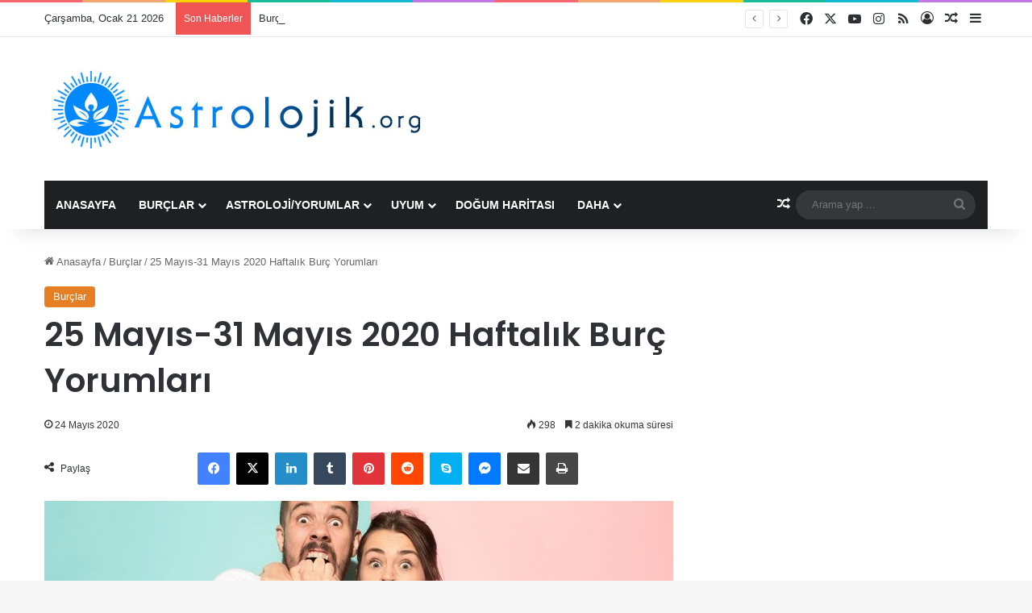

--- FILE ---
content_type: text/html; charset=UTF-8
request_url: https://astrolojik.org/25-mayis-31-mayis-2020-haftalik-burc-yorumlari/
body_size: 38666
content:
<!DOCTYPE html>
<html lang="tr" class="" data-skin="light">
<head>
	<meta charset="UTF-8" />
	<link rel="profile" href="https://gmpg.org/xfn/11" />
	<title>25 Mayıs-31 Mayıs 2020 Haftalık Burç Yorumları &#8211; Astrolojik.org</title>

<meta http-equiv='x-dns-prefetch-control' content='on'>
<link rel='dns-prefetch' href='//cdnjs.cloudflare.com' />
<link rel='dns-prefetch' href='//ajax.googleapis.com' />
<link rel='dns-prefetch' href='//fonts.googleapis.com' />
<link rel='dns-prefetch' href='//fonts.gstatic.com' />
<link rel='dns-prefetch' href='//s.gravatar.com' />
<link rel='dns-prefetch' href='//www.google-analytics.com' />
<link rel='preload' as='script' href='https://ajax.googleapis.com/ajax/libs/webfont/1/webfont.js'>
<meta name='robots' content='max-image-preview:large' />
	<style>img:is([sizes="auto" i], [sizes^="auto," i]) { contain-intrinsic-size: 3000px 1500px }</style>
	<link rel="alternate" type="application/rss+xml" title="Astrolojik.org &raquo; akışı" href="https://astrolojik.org/feed/" />
<link rel="alternate" type="application/rss+xml" title="Astrolojik.org &raquo; yorum akışı" href="https://astrolojik.org/comments/feed/" />
<link rel="alternate" type="application/rss+xml" title="Astrolojik.org &raquo; 25 Mayıs-31 Mayıs 2020 Haftalık Burç Yorumları yorum akışı" href="https://astrolojik.org/25-mayis-31-mayis-2020-haftalik-burc-yorumlari/feed/" />

		<style type="text/css">
			:root{				
			--tie-preset-gradient-1: linear-gradient(135deg, rgba(6, 147, 227, 1) 0%, rgb(155, 81, 224) 100%);
			--tie-preset-gradient-2: linear-gradient(135deg, rgb(122, 220, 180) 0%, rgb(0, 208, 130) 100%);
			--tie-preset-gradient-3: linear-gradient(135deg, rgba(252, 185, 0, 1) 0%, rgba(255, 105, 0, 1) 100%);
			--tie-preset-gradient-4: linear-gradient(135deg, rgba(255, 105, 0, 1) 0%, rgb(207, 46, 46) 100%);
			--tie-preset-gradient-5: linear-gradient(135deg, rgb(238, 238, 238) 0%, rgb(169, 184, 195) 100%);
			--tie-preset-gradient-6: linear-gradient(135deg, rgb(74, 234, 220) 0%, rgb(151, 120, 209) 20%, rgb(207, 42, 186) 40%, rgb(238, 44, 130) 60%, rgb(251, 105, 98) 80%, rgb(254, 248, 76) 100%);
			--tie-preset-gradient-7: linear-gradient(135deg, rgb(255, 206, 236) 0%, rgb(152, 150, 240) 100%);
			--tie-preset-gradient-8: linear-gradient(135deg, rgb(254, 205, 165) 0%, rgb(254, 45, 45) 50%, rgb(107, 0, 62) 100%);
			--tie-preset-gradient-9: linear-gradient(135deg, rgb(255, 203, 112) 0%, rgb(199, 81, 192) 50%, rgb(65, 88, 208) 100%);
			--tie-preset-gradient-10: linear-gradient(135deg, rgb(255, 245, 203) 0%, rgb(182, 227, 212) 50%, rgb(51, 167, 181) 100%);
			--tie-preset-gradient-11: linear-gradient(135deg, rgb(202, 248, 128) 0%, rgb(113, 206, 126) 100%);
			--tie-preset-gradient-12: linear-gradient(135deg, rgb(2, 3, 129) 0%, rgb(40, 116, 252) 100%);
			--tie-preset-gradient-13: linear-gradient(135deg, #4D34FA, #ad34fa);
			--tie-preset-gradient-14: linear-gradient(135deg, #0057FF, #31B5FF);
			--tie-preset-gradient-15: linear-gradient(135deg, #FF007A, #FF81BD);
			--tie-preset-gradient-16: linear-gradient(135deg, #14111E, #4B4462);
			--tie-preset-gradient-17: linear-gradient(135deg, #F32758, #FFC581);

			
					--main-nav-background: #1f2024;
					--main-nav-secondry-background: rgba(0,0,0,0.2);
					--main-nav-primary-color: #0088ff;
					--main-nav-contrast-primary-color: #FFFFFF;
					--main-nav-text-color: #FFFFFF;
					--main-nav-secondry-text-color: rgba(225,255,255,0.5);
					--main-nav-main-border-color: rgba(255,255,255,0.07);
					--main-nav-secondry-border-color: rgba(255,255,255,0.04);
				
			}
		</style>
	<meta name="viewport" content="width=device-width, initial-scale=1.0" />		<!-- This site uses the Google Analytics by MonsterInsights plugin v9.11.1 - Using Analytics tracking - https://www.monsterinsights.com/ -->
		<!-- Note: MonsterInsights is not currently configured on this site. The site owner needs to authenticate with Google Analytics in the MonsterInsights settings panel. -->
					<!-- No tracking code set -->
				<!-- / Google Analytics by MonsterInsights -->
		<script type="text/javascript">
/* <![CDATA[ */
window._wpemojiSettings = {"baseUrl":"https:\/\/s.w.org\/images\/core\/emoji\/15.0.3\/72x72\/","ext":".png","svgUrl":"https:\/\/s.w.org\/images\/core\/emoji\/15.0.3\/svg\/","svgExt":".svg","source":{"concatemoji":"https:\/\/astrolojik.org\/wp-includes\/js\/wp-emoji-release.min.js?ver=6.7.4"}};
/*! This file is auto-generated */
!function(i,n){var o,s,e;function c(e){try{var t={supportTests:e,timestamp:(new Date).valueOf()};sessionStorage.setItem(o,JSON.stringify(t))}catch(e){}}function p(e,t,n){e.clearRect(0,0,e.canvas.width,e.canvas.height),e.fillText(t,0,0);var t=new Uint32Array(e.getImageData(0,0,e.canvas.width,e.canvas.height).data),r=(e.clearRect(0,0,e.canvas.width,e.canvas.height),e.fillText(n,0,0),new Uint32Array(e.getImageData(0,0,e.canvas.width,e.canvas.height).data));return t.every(function(e,t){return e===r[t]})}function u(e,t,n){switch(t){case"flag":return n(e,"\ud83c\udff3\ufe0f\u200d\u26a7\ufe0f","\ud83c\udff3\ufe0f\u200b\u26a7\ufe0f")?!1:!n(e,"\ud83c\uddfa\ud83c\uddf3","\ud83c\uddfa\u200b\ud83c\uddf3")&&!n(e,"\ud83c\udff4\udb40\udc67\udb40\udc62\udb40\udc65\udb40\udc6e\udb40\udc67\udb40\udc7f","\ud83c\udff4\u200b\udb40\udc67\u200b\udb40\udc62\u200b\udb40\udc65\u200b\udb40\udc6e\u200b\udb40\udc67\u200b\udb40\udc7f");case"emoji":return!n(e,"\ud83d\udc26\u200d\u2b1b","\ud83d\udc26\u200b\u2b1b")}return!1}function f(e,t,n){var r="undefined"!=typeof WorkerGlobalScope&&self instanceof WorkerGlobalScope?new OffscreenCanvas(300,150):i.createElement("canvas"),a=r.getContext("2d",{willReadFrequently:!0}),o=(a.textBaseline="top",a.font="600 32px Arial",{});return e.forEach(function(e){o[e]=t(a,e,n)}),o}function t(e){var t=i.createElement("script");t.src=e,t.defer=!0,i.head.appendChild(t)}"undefined"!=typeof Promise&&(o="wpEmojiSettingsSupports",s=["flag","emoji"],n.supports={everything:!0,everythingExceptFlag:!0},e=new Promise(function(e){i.addEventListener("DOMContentLoaded",e,{once:!0})}),new Promise(function(t){var n=function(){try{var e=JSON.parse(sessionStorage.getItem(o));if("object"==typeof e&&"number"==typeof e.timestamp&&(new Date).valueOf()<e.timestamp+604800&&"object"==typeof e.supportTests)return e.supportTests}catch(e){}return null}();if(!n){if("undefined"!=typeof Worker&&"undefined"!=typeof OffscreenCanvas&&"undefined"!=typeof URL&&URL.createObjectURL&&"undefined"!=typeof Blob)try{var e="postMessage("+f.toString()+"("+[JSON.stringify(s),u.toString(),p.toString()].join(",")+"));",r=new Blob([e],{type:"text/javascript"}),a=new Worker(URL.createObjectURL(r),{name:"wpTestEmojiSupports"});return void(a.onmessage=function(e){c(n=e.data),a.terminate(),t(n)})}catch(e){}c(n=f(s,u,p))}t(n)}).then(function(e){for(var t in e)n.supports[t]=e[t],n.supports.everything=n.supports.everything&&n.supports[t],"flag"!==t&&(n.supports.everythingExceptFlag=n.supports.everythingExceptFlag&&n.supports[t]);n.supports.everythingExceptFlag=n.supports.everythingExceptFlag&&!n.supports.flag,n.DOMReady=!1,n.readyCallback=function(){n.DOMReady=!0}}).then(function(){return e}).then(function(){var e;n.supports.everything||(n.readyCallback(),(e=n.source||{}).concatemoji?t(e.concatemoji):e.wpemoji&&e.twemoji&&(t(e.twemoji),t(e.wpemoji)))}))}((window,document),window._wpemojiSettings);
/* ]]> */
</script>
<style id='wp-emoji-styles-inline-css' type='text/css'>

	img.wp-smiley, img.emoji {
		display: inline !important;
		border: none !important;
		box-shadow: none !important;
		height: 1em !important;
		width: 1em !important;
		margin: 0 0.07em !important;
		vertical-align: -0.1em !important;
		background: none !important;
		padding: 0 !important;
	}
</style>
<link rel='stylesheet' id='wp-block-library-css' href='https://astrolojik.org/wp-includes/css/dist/block-library/style.min.css?ver=6.7.4' type='text/css' media='all' />
<style id='wp-block-library-theme-inline-css' type='text/css'>
.wp-block-audio :where(figcaption){color:#555;font-size:13px;text-align:center}.is-dark-theme .wp-block-audio :where(figcaption){color:#ffffffa6}.wp-block-audio{margin:0 0 1em}.wp-block-code{border:1px solid #ccc;border-radius:4px;font-family:Menlo,Consolas,monaco,monospace;padding:.8em 1em}.wp-block-embed :where(figcaption){color:#555;font-size:13px;text-align:center}.is-dark-theme .wp-block-embed :where(figcaption){color:#ffffffa6}.wp-block-embed{margin:0 0 1em}.blocks-gallery-caption{color:#555;font-size:13px;text-align:center}.is-dark-theme .blocks-gallery-caption{color:#ffffffa6}:root :where(.wp-block-image figcaption){color:#555;font-size:13px;text-align:center}.is-dark-theme :root :where(.wp-block-image figcaption){color:#ffffffa6}.wp-block-image{margin:0 0 1em}.wp-block-pullquote{border-bottom:4px solid;border-top:4px solid;color:currentColor;margin-bottom:1.75em}.wp-block-pullquote cite,.wp-block-pullquote footer,.wp-block-pullquote__citation{color:currentColor;font-size:.8125em;font-style:normal;text-transform:uppercase}.wp-block-quote{border-left:.25em solid;margin:0 0 1.75em;padding-left:1em}.wp-block-quote cite,.wp-block-quote footer{color:currentColor;font-size:.8125em;font-style:normal;position:relative}.wp-block-quote:where(.has-text-align-right){border-left:none;border-right:.25em solid;padding-left:0;padding-right:1em}.wp-block-quote:where(.has-text-align-center){border:none;padding-left:0}.wp-block-quote.is-large,.wp-block-quote.is-style-large,.wp-block-quote:where(.is-style-plain){border:none}.wp-block-search .wp-block-search__label{font-weight:700}.wp-block-search__button{border:1px solid #ccc;padding:.375em .625em}:where(.wp-block-group.has-background){padding:1.25em 2.375em}.wp-block-separator.has-css-opacity{opacity:.4}.wp-block-separator{border:none;border-bottom:2px solid;margin-left:auto;margin-right:auto}.wp-block-separator.has-alpha-channel-opacity{opacity:1}.wp-block-separator:not(.is-style-wide):not(.is-style-dots){width:100px}.wp-block-separator.has-background:not(.is-style-dots){border-bottom:none;height:1px}.wp-block-separator.has-background:not(.is-style-wide):not(.is-style-dots){height:2px}.wp-block-table{margin:0 0 1em}.wp-block-table td,.wp-block-table th{word-break:normal}.wp-block-table :where(figcaption){color:#555;font-size:13px;text-align:center}.is-dark-theme .wp-block-table :where(figcaption){color:#ffffffa6}.wp-block-video :where(figcaption){color:#555;font-size:13px;text-align:center}.is-dark-theme .wp-block-video :where(figcaption){color:#ffffffa6}.wp-block-video{margin:0 0 1em}:root :where(.wp-block-template-part.has-background){margin-bottom:0;margin-top:0;padding:1.25em 2.375em}
</style>
<style id='classic-theme-styles-inline-css' type='text/css'>
/*! This file is auto-generated */
.wp-block-button__link{color:#fff;background-color:#32373c;border-radius:9999px;box-shadow:none;text-decoration:none;padding:calc(.667em + 2px) calc(1.333em + 2px);font-size:1.125em}.wp-block-file__button{background:#32373c;color:#fff;text-decoration:none}
</style>
<style id='global-styles-inline-css' type='text/css'>
:root{--wp--preset--aspect-ratio--square: 1;--wp--preset--aspect-ratio--4-3: 4/3;--wp--preset--aspect-ratio--3-4: 3/4;--wp--preset--aspect-ratio--3-2: 3/2;--wp--preset--aspect-ratio--2-3: 2/3;--wp--preset--aspect-ratio--16-9: 16/9;--wp--preset--aspect-ratio--9-16: 9/16;--wp--preset--color--black: #000000;--wp--preset--color--cyan-bluish-gray: #abb8c3;--wp--preset--color--white: #ffffff;--wp--preset--color--pale-pink: #f78da7;--wp--preset--color--vivid-red: #cf2e2e;--wp--preset--color--luminous-vivid-orange: #ff6900;--wp--preset--color--luminous-vivid-amber: #fcb900;--wp--preset--color--light-green-cyan: #7bdcb5;--wp--preset--color--vivid-green-cyan: #00d084;--wp--preset--color--pale-cyan-blue: #8ed1fc;--wp--preset--color--vivid-cyan-blue: #0693e3;--wp--preset--color--vivid-purple: #9b51e0;--wp--preset--gradient--vivid-cyan-blue-to-vivid-purple: linear-gradient(135deg,rgba(6,147,227,1) 0%,rgb(155,81,224) 100%);--wp--preset--gradient--light-green-cyan-to-vivid-green-cyan: linear-gradient(135deg,rgb(122,220,180) 0%,rgb(0,208,130) 100%);--wp--preset--gradient--luminous-vivid-amber-to-luminous-vivid-orange: linear-gradient(135deg,rgba(252,185,0,1) 0%,rgba(255,105,0,1) 100%);--wp--preset--gradient--luminous-vivid-orange-to-vivid-red: linear-gradient(135deg,rgba(255,105,0,1) 0%,rgb(207,46,46) 100%);--wp--preset--gradient--very-light-gray-to-cyan-bluish-gray: linear-gradient(135deg,rgb(238,238,238) 0%,rgb(169,184,195) 100%);--wp--preset--gradient--cool-to-warm-spectrum: linear-gradient(135deg,rgb(74,234,220) 0%,rgb(151,120,209) 20%,rgb(207,42,186) 40%,rgb(238,44,130) 60%,rgb(251,105,98) 80%,rgb(254,248,76) 100%);--wp--preset--gradient--blush-light-purple: linear-gradient(135deg,rgb(255,206,236) 0%,rgb(152,150,240) 100%);--wp--preset--gradient--blush-bordeaux: linear-gradient(135deg,rgb(254,205,165) 0%,rgb(254,45,45) 50%,rgb(107,0,62) 100%);--wp--preset--gradient--luminous-dusk: linear-gradient(135deg,rgb(255,203,112) 0%,rgb(199,81,192) 50%,rgb(65,88,208) 100%);--wp--preset--gradient--pale-ocean: linear-gradient(135deg,rgb(255,245,203) 0%,rgb(182,227,212) 50%,rgb(51,167,181) 100%);--wp--preset--gradient--electric-grass: linear-gradient(135deg,rgb(202,248,128) 0%,rgb(113,206,126) 100%);--wp--preset--gradient--midnight: linear-gradient(135deg,rgb(2,3,129) 0%,rgb(40,116,252) 100%);--wp--preset--font-size--small: 13px;--wp--preset--font-size--medium: 20px;--wp--preset--font-size--large: 36px;--wp--preset--font-size--x-large: 42px;--wp--preset--spacing--20: 0.44rem;--wp--preset--spacing--30: 0.67rem;--wp--preset--spacing--40: 1rem;--wp--preset--spacing--50: 1.5rem;--wp--preset--spacing--60: 2.25rem;--wp--preset--spacing--70: 3.38rem;--wp--preset--spacing--80: 5.06rem;--wp--preset--shadow--natural: 6px 6px 9px rgba(0, 0, 0, 0.2);--wp--preset--shadow--deep: 12px 12px 50px rgba(0, 0, 0, 0.4);--wp--preset--shadow--sharp: 6px 6px 0px rgba(0, 0, 0, 0.2);--wp--preset--shadow--outlined: 6px 6px 0px -3px rgba(255, 255, 255, 1), 6px 6px rgba(0, 0, 0, 1);--wp--preset--shadow--crisp: 6px 6px 0px rgba(0, 0, 0, 1);}:where(.is-layout-flex){gap: 0.5em;}:where(.is-layout-grid){gap: 0.5em;}body .is-layout-flex{display: flex;}.is-layout-flex{flex-wrap: wrap;align-items: center;}.is-layout-flex > :is(*, div){margin: 0;}body .is-layout-grid{display: grid;}.is-layout-grid > :is(*, div){margin: 0;}:where(.wp-block-columns.is-layout-flex){gap: 2em;}:where(.wp-block-columns.is-layout-grid){gap: 2em;}:where(.wp-block-post-template.is-layout-flex){gap: 1.25em;}:where(.wp-block-post-template.is-layout-grid){gap: 1.25em;}.has-black-color{color: var(--wp--preset--color--black) !important;}.has-cyan-bluish-gray-color{color: var(--wp--preset--color--cyan-bluish-gray) !important;}.has-white-color{color: var(--wp--preset--color--white) !important;}.has-pale-pink-color{color: var(--wp--preset--color--pale-pink) !important;}.has-vivid-red-color{color: var(--wp--preset--color--vivid-red) !important;}.has-luminous-vivid-orange-color{color: var(--wp--preset--color--luminous-vivid-orange) !important;}.has-luminous-vivid-amber-color{color: var(--wp--preset--color--luminous-vivid-amber) !important;}.has-light-green-cyan-color{color: var(--wp--preset--color--light-green-cyan) !important;}.has-vivid-green-cyan-color{color: var(--wp--preset--color--vivid-green-cyan) !important;}.has-pale-cyan-blue-color{color: var(--wp--preset--color--pale-cyan-blue) !important;}.has-vivid-cyan-blue-color{color: var(--wp--preset--color--vivid-cyan-blue) !important;}.has-vivid-purple-color{color: var(--wp--preset--color--vivid-purple) !important;}.has-black-background-color{background-color: var(--wp--preset--color--black) !important;}.has-cyan-bluish-gray-background-color{background-color: var(--wp--preset--color--cyan-bluish-gray) !important;}.has-white-background-color{background-color: var(--wp--preset--color--white) !important;}.has-pale-pink-background-color{background-color: var(--wp--preset--color--pale-pink) !important;}.has-vivid-red-background-color{background-color: var(--wp--preset--color--vivid-red) !important;}.has-luminous-vivid-orange-background-color{background-color: var(--wp--preset--color--luminous-vivid-orange) !important;}.has-luminous-vivid-amber-background-color{background-color: var(--wp--preset--color--luminous-vivid-amber) !important;}.has-light-green-cyan-background-color{background-color: var(--wp--preset--color--light-green-cyan) !important;}.has-vivid-green-cyan-background-color{background-color: var(--wp--preset--color--vivid-green-cyan) !important;}.has-pale-cyan-blue-background-color{background-color: var(--wp--preset--color--pale-cyan-blue) !important;}.has-vivid-cyan-blue-background-color{background-color: var(--wp--preset--color--vivid-cyan-blue) !important;}.has-vivid-purple-background-color{background-color: var(--wp--preset--color--vivid-purple) !important;}.has-black-border-color{border-color: var(--wp--preset--color--black) !important;}.has-cyan-bluish-gray-border-color{border-color: var(--wp--preset--color--cyan-bluish-gray) !important;}.has-white-border-color{border-color: var(--wp--preset--color--white) !important;}.has-pale-pink-border-color{border-color: var(--wp--preset--color--pale-pink) !important;}.has-vivid-red-border-color{border-color: var(--wp--preset--color--vivid-red) !important;}.has-luminous-vivid-orange-border-color{border-color: var(--wp--preset--color--luminous-vivid-orange) !important;}.has-luminous-vivid-amber-border-color{border-color: var(--wp--preset--color--luminous-vivid-amber) !important;}.has-light-green-cyan-border-color{border-color: var(--wp--preset--color--light-green-cyan) !important;}.has-vivid-green-cyan-border-color{border-color: var(--wp--preset--color--vivid-green-cyan) !important;}.has-pale-cyan-blue-border-color{border-color: var(--wp--preset--color--pale-cyan-blue) !important;}.has-vivid-cyan-blue-border-color{border-color: var(--wp--preset--color--vivid-cyan-blue) !important;}.has-vivid-purple-border-color{border-color: var(--wp--preset--color--vivid-purple) !important;}.has-vivid-cyan-blue-to-vivid-purple-gradient-background{background: var(--wp--preset--gradient--vivid-cyan-blue-to-vivid-purple) !important;}.has-light-green-cyan-to-vivid-green-cyan-gradient-background{background: var(--wp--preset--gradient--light-green-cyan-to-vivid-green-cyan) !important;}.has-luminous-vivid-amber-to-luminous-vivid-orange-gradient-background{background: var(--wp--preset--gradient--luminous-vivid-amber-to-luminous-vivid-orange) !important;}.has-luminous-vivid-orange-to-vivid-red-gradient-background{background: var(--wp--preset--gradient--luminous-vivid-orange-to-vivid-red) !important;}.has-very-light-gray-to-cyan-bluish-gray-gradient-background{background: var(--wp--preset--gradient--very-light-gray-to-cyan-bluish-gray) !important;}.has-cool-to-warm-spectrum-gradient-background{background: var(--wp--preset--gradient--cool-to-warm-spectrum) !important;}.has-blush-light-purple-gradient-background{background: var(--wp--preset--gradient--blush-light-purple) !important;}.has-blush-bordeaux-gradient-background{background: var(--wp--preset--gradient--blush-bordeaux) !important;}.has-luminous-dusk-gradient-background{background: var(--wp--preset--gradient--luminous-dusk) !important;}.has-pale-ocean-gradient-background{background: var(--wp--preset--gradient--pale-ocean) !important;}.has-electric-grass-gradient-background{background: var(--wp--preset--gradient--electric-grass) !important;}.has-midnight-gradient-background{background: var(--wp--preset--gradient--midnight) !important;}.has-small-font-size{font-size: var(--wp--preset--font-size--small) !important;}.has-medium-font-size{font-size: var(--wp--preset--font-size--medium) !important;}.has-large-font-size{font-size: var(--wp--preset--font-size--large) !important;}.has-x-large-font-size{font-size: var(--wp--preset--font-size--x-large) !important;}
:where(.wp-block-post-template.is-layout-flex){gap: 1.25em;}:where(.wp-block-post-template.is-layout-grid){gap: 1.25em;}
:where(.wp-block-columns.is-layout-flex){gap: 2em;}:where(.wp-block-columns.is-layout-grid){gap: 2em;}
:root :where(.wp-block-pullquote){font-size: 1.5em;line-height: 1.6;}
</style>
<link rel='stylesheet' id='contact-form-7-css' href='https://astrolojik.org/wp-content/plugins/contact-form-7/includes/css/styles.css?ver=5.9.6' type='text/css' media='all' />
<link rel='stylesheet' id='magicanswers-style-css' href='https://astrolojik.org/wp-content/plugins/magic-answers/css/style.css?ver=6.7.4' type='text/css' media='all' />
<link rel='stylesheet' id='taqyeem-buttons-style-css' href='https://astrolojik.org/wp-content/plugins/taqyeem-buttons/assets/style.css?ver=6.7.4' type='text/css' media='all' />
<link rel='stylesheet' id='tie-css-base-css' href='https://astrolojik.org/wp-content/themes/jannah/assets/css/base.min.css?ver=7.0.6' type='text/css' media='all' />
<link rel='stylesheet' id='tie-css-styles-css' href='https://astrolojik.org/wp-content/themes/jannah/assets/css/style.min.css?ver=7.0.6' type='text/css' media='all' />
<link rel='stylesheet' id='tie-css-widgets-css' href='https://astrolojik.org/wp-content/themes/jannah/assets/css/widgets.min.css?ver=7.0.6' type='text/css' media='all' />
<link rel='stylesheet' id='tie-css-helpers-css' href='https://astrolojik.org/wp-content/themes/jannah/assets/css/helpers.min.css?ver=7.0.6' type='text/css' media='all' />
<link rel='stylesheet' id='tie-fontawesome5-css' href='https://astrolojik.org/wp-content/themes/jannah/assets/css/fontawesome.css?ver=7.0.6' type='text/css' media='all' />
<link rel='stylesheet' id='tie-css-ilightbox-css' href='https://astrolojik.org/wp-content/themes/jannah/assets/ilightbox/dark-skin/skin.css?ver=7.0.6' type='text/css' media='all' />
<link rel='stylesheet' id='tie-css-single-css' href='https://astrolojik.org/wp-content/themes/jannah/assets/css/single.min.css?ver=7.0.6' type='text/css' media='all' />
<link rel='stylesheet' id='tie-css-print-css' href='https://astrolojik.org/wp-content/themes/jannah/assets/css/print.css?ver=7.0.6' type='text/css' media='print' />
<link rel='stylesheet' id='taqyeem-styles-css' href='https://astrolojik.org/wp-content/themes/jannah/assets/css/plugins/taqyeem.min.css?ver=7.0.6' type='text/css' media='all' />
<style id='taqyeem-styles-inline-css' type='text/css'>
.wf-active .logo-text,.wf-active h1,.wf-active h2,.wf-active h3,.wf-active h4,.wf-active h5,.wf-active h6,.wf-active .the-subtitle{font-family: 'Poppins';}#main-nav .main-menu > ul > li > a{text-transform: uppercase;}:root:root{--brand-color: #e67e22;--dark-brand-color: #b44c00;--bright-color: #FFFFFF;--base-color: #2c2f34;}#reading-position-indicator{box-shadow: 0 0 10px rgba( 230,126,34,0.7);}:root:root{--brand-color: #e67e22;--dark-brand-color: #b44c00;--bright-color: #FFFFFF;--base-color: #2c2f34;}#reading-position-indicator{box-shadow: 0 0 10px rgba( 230,126,34,0.7);}#header-notification-bar{background: var( --tie-preset-gradient-13 );}#header-notification-bar{--tie-buttons-color: #FFFFFF;--tie-buttons-border-color: #FFFFFF;--tie-buttons-hover-color: #e1e1e1;--tie-buttons-hover-text: #000000;}#header-notification-bar{--tie-buttons-text: #000000;}.tie-cat-2,.tie-cat-item-2 > span{background-color:#e67e22 !important;color:#FFFFFF !important;}.tie-cat-2:after{border-top-color:#e67e22 !important;}.tie-cat-2:hover{background-color:#c86004 !important;}.tie-cat-2:hover:after{border-top-color:#c86004 !important;}.tie-cat-12,.tie-cat-item-12 > span{background-color:#2ecc71 !important;color:#FFFFFF !important;}.tie-cat-12:after{border-top-color:#2ecc71 !important;}.tie-cat-12:hover{background-color:#10ae53 !important;}.tie-cat-12:hover:after{border-top-color:#10ae53 !important;}.tie-cat-13,.tie-cat-item-13 > span{background-color:#2ecc71 !important;color:#FFFFFF !important;}.tie-cat-13:after{border-top-color:#2ecc71 !important;}.tie-cat-13:hover{background-color:#10ae53 !important;}.tie-cat-13:hover:after{border-top-color:#10ae53 !important;}.tie-cat-14,.tie-cat-item-14 > span{background-color:#e8321e !important;color:#FFFFFF !important;}.tie-cat-14:after{border-top-color:#e8321e !important;}.tie-cat-14:hover{background-color:#ca1400 !important;}.tie-cat-14:hover:after{border-top-color:#ca1400 !important;}.tie-cat-15,.tie-cat-item-15 > span{background-color:#795548 !important;color:#FFFFFF !important;}.tie-cat-15:after{border-top-color:#795548 !important;}.tie-cat-15:hover{background-color:#5b372a !important;}.tie-cat-15:hover:after{border-top-color:#5b372a !important;}.tie-cat-18,.tie-cat-item-18 > span{background-color:#4CAF50 !important;color:#FFFFFF !important;}.tie-cat-18:after{border-top-color:#4CAF50 !important;}.tie-cat-18:hover{background-color:#2e9132 !important;}.tie-cat-18:hover:after{border-top-color:#2e9132 !important;}.tie-cat-33,.tie-cat-item-33 > span{background-color:#5566aa !important;color:#FFFFFF !important;}.tie-cat-33:after{border-top-color:#5566aa !important;}.tie-cat-33:hover{background-color:#37488c !important;}.tie-cat-33:hover:after{border-top-color:#37488c !important;}.tie-cat-32,.tie-cat-item-32 > span{background-color:#c1c1c1 !important;color:#FFFFFF !important;}.tie-cat-32:after{border-top-color:#c1c1c1 !important;}.tie-cat-32:hover{background-color:#a3a3a3 !important;}.tie-cat-32:hover:after{border-top-color:#a3a3a3 !important;}.tie-cat-35,.tie-cat-item-35 > span{background-color:#37e5e5 !important;color:#FFFFFF !important;}.tie-cat-35:after{border-top-color:#37e5e5 !important;}.tie-cat-35:hover{background-color:#19c7c7 !important;}.tie-cat-35:hover:after{border-top-color:#19c7c7 !important;}.tie-cat-31,.tie-cat-item-31 > span{background-color:#ef950e !important;color:#FFFFFF !important;}.tie-cat-31:after{border-top-color:#ef950e !important;}.tie-cat-31:hover{background-color:#d17700 !important;}.tie-cat-31:hover:after{border-top-color:#d17700 !important;}.tie-cat-27,.tie-cat-item-27 > span{background-color:#faff05 !important;color:#000000 !important;}.tie-cat-27:after{border-top-color:#faff05 !important;}.tie-cat-27:hover{background-color:#dce100 !important;}.tie-cat-27:hover:after{border-top-color:#dce100 !important;}.tie-cat-28,.tie-cat-item-28 > span{background-color:#d11dbc !important;color:#FFFFFF !important;}.tie-cat-28:after{border-top-color:#d11dbc !important;}.tie-cat-28:hover{background-color:#b3009e !important;}.tie-cat-28:hover:after{border-top-color:#b3009e !important;}.tie-cat-30,.tie-cat-item-30 > span{background-color:#933db5 !important;color:#FFFFFF !important;}.tie-cat-30:after{border-top-color:#933db5 !important;}.tie-cat-30:hover{background-color:#751f97 !important;}.tie-cat-30:hover:after{border-top-color:#751f97 !important;}@media (max-width: 991px){.side-aside.dark-skin{background: #2f88d6;background: -webkit-linear-gradient(135deg,#5933a2,#2f88d6 );background: -moz-linear-gradient(135deg,#5933a2,#2f88d6 );background: -o-linear-gradient(135deg,#5933a2,#2f88d6 );background: linear-gradient(135deg,#2f88d6,#5933a2 );}}.tie-insta-header {margin-bottom: 15px;}.tie-insta-avatar a {width: 70px;height: 70px;display: block;position: relative;float: left;margin-right: 15px;margin-bottom: 15px;}.tie-insta-avatar a:before {content: "";position: absolute;width: calc(100% + 6px);height: calc(100% + 6px);left: -3px;top: -3px;border-radius: 50%;background: #d6249f;background: radial-gradient(circle at 30% 107%,#fdf497 0%,#fdf497 5%,#fd5949 45%,#d6249f 60%,#285AEB 90%);}.tie-insta-avatar a:after {position: absolute;content: "";width: calc(100% + 3px);height: calc(100% + 3px);left: -2px;top: -2px;border-radius: 50%;background: #fff;}.dark-skin .tie-insta-avatar a:after {background: #27292d;}.tie-insta-avatar img {border-radius: 50%;position: relative;z-index: 2;transition: all 0.25s;}.tie-insta-avatar img:hover {box-shadow: 0px 0px 15px 0 #6b54c6;}.tie-insta-info {font-size: 1.3em;font-weight: bold;margin-bottom: 5px;}
</style>
<script type="text/javascript" src="https://astrolojik.org/wp-includes/js/jquery/jquery.min.js?ver=3.7.1" id="jquery-core-js"></script>
<script type="text/javascript" src="https://astrolojik.org/wp-includes/js/jquery/jquery-migrate.min.js?ver=3.4.1" id="jquery-migrate-js"></script>
<link rel="https://api.w.org/" href="https://astrolojik.org/wp-json/" /><link rel="alternate" title="JSON" type="application/json" href="https://astrolojik.org/wp-json/wp/v2/posts/3097" /><link rel="EditURI" type="application/rsd+xml" title="RSD" href="https://astrolojik.org/xmlrpc.php?rsd" />
<meta name="generator" content="WordPress 6.7.4" />
<link rel="canonical" href="https://astrolojik.org/25-mayis-31-mayis-2020-haftalik-burc-yorumlari/" />
<link rel='shortlink' href='https://astrolojik.org/?p=3097' />
<link rel="alternate" title="oEmbed (JSON)" type="application/json+oembed" href="https://astrolojik.org/wp-json/oembed/1.0/embed?url=https%3A%2F%2Fastrolojik.org%2F25-mayis-31-mayis-2020-haftalik-burc-yorumlari%2F" />
<link rel="alternate" title="oEmbed (XML)" type="text/xml+oembed" href="https://astrolojik.org/wp-json/oembed/1.0/embed?url=https%3A%2F%2Fastrolojik.org%2F25-mayis-31-mayis-2020-haftalik-burc-yorumlari%2F&#038;format=xml" />
<style type="text/css">
.feedzy-rss-link-icon:after {
	content: url("https://astrolojik.org/wp-content/plugins/feedzy-rss-feeds/img/external-link.png");
	margin-left: 3px;
}
</style>
		<script type='text/javascript'>
/* <![CDATA[ */
var taqyeem = {"ajaxurl":"https://astrolojik.org/wp-admin/admin-ajax.php" , "your_rating":"Your Rating:"};
/* ]]> */
</script>

<meta http-equiv="X-UA-Compatible" content="IE=edge"><!-- Global site tag (gtag.js) - Google Analytics -->
<script async src="https://www.googletagmanager.com/gtag/js?id=UA-3602545-2"></script>
<script>
  window.dataLayer = window.dataLayer || [];
  function gtag(){dataLayer.push(arguments);}
  gtag('js', new Date());

  gtag('config', 'UA-3602545-2');
</script>

<script async src="https://pagead2.googlesyndication.com/pagead/js/adsbygoogle.js?client=ca-pub-9513730832247567"crossorigin="anonymous"></script>

<link rel="amphtml" href="https://astrolojik.org/25-mayis-31-mayis-2020-haftalik-burc-yorumlari/amp/"><link rel="icon" href="https://astrolojik.org/wp-content/uploads/2020/02/logofav.ico" sizes="32x32" />
<link rel="icon" href="https://astrolojik.org/wp-content/uploads/2020/02/logofav.ico" sizes="192x192" />
<link rel="apple-touch-icon" href="https://astrolojik.org/wp-content/uploads/2020/02/logofav.ico" />
<meta name="msapplication-TileImage" content="https://astrolojik.org/wp-content/uploads/2020/02/logofav.ico" />
</head>

<body data-rsssl=1 id="tie-body" class="post-template-default single single-post postid-3097 single-format-standard tie-no-js wrapper-has-shadow block-head-1 magazine2 is-thumb-overlay-disabled is-desktop is-header-layout-3 sidebar-right has-sidebar post-layout-1 narrow-title-narrow-media is-standard-format has-mobile-share post-has-toggle hide_share_post_top hide_share_post_bottom">



<div class="background-overlay">

	<div id="tie-container" class="site tie-container">

		
		<div id="tie-wrapper">

			<div class="rainbow-line"></div>
<header id="theme-header" class="theme-header header-layout-3 main-nav-dark main-nav-default-dark main-nav-below main-nav-boxed no-stream-item top-nav-active top-nav-light top-nav-default-light top-nav-above has-shadow has-normal-width-logo mobile-header-default">
	
<nav id="top-nav"  class="has-date-breaking-components top-nav header-nav has-breaking-news" aria-label="İkincil Menü">
	<div class="container">
		<div class="topbar-wrapper">

			
					<div class="topbar-today-date">
						Çarşamba, Ocak 21 2026					</div>
					
			<div class="tie-alignleft">
				
<div class="breaking controls-is-active">

	<span class="breaking-title">
		<span class="tie-icon-bolt breaking-icon" aria-hidden="true"></span>
		<span class="breaking-title-text">Son Haberler</span>
	</span>

	<ul id="breaking-news-in-header" class="breaking-news" data-type="reveal" data-arrows="true">

		
							<li class="news-item">
								<a href="https://astrolojik.org/burclara-gore-doktorlarin-hayat-kurtaran-onerileri/">Burçlara Göre Doktorların Hayat Kurtaran Önerileri</a>
							</li>

							
							<li class="news-item">
								<a href="https://astrolojik.org/burclara-gore-masalsi-evlilik-torenleri/">Burçlara Göre Masalsı Evlilik Törenleri</a>
							</li>

							
							<li class="news-item">
								<a href="https://astrolojik.org/burclarin-comertlik-alanlari-hangi-burc-ne-konuda-comert/">Burçların Cömertlik Alanları: Hangi Burç Ne Konuda Cömert?</a>
							</li>

							
							<li class="news-item">
								<a href="https://astrolojik.org/sosyal-medyada-imla-duzelten-burclar-gozunden-kacmaz/">Sosyal Medyada İmla Düzelten Burçlar: Gözünden Kaçmaz!</a>
							</li>

							
							<li class="news-item">
								<a href="https://astrolojik.org/uzun-yola-cikacaklar-icin-dev-hizmet-en-iyi-yol-arkadasi-olacak-burclari-acikliyoruz/">Uzun Yola Çıkacaklar için Dev Hizmet! En İyi Yol Arkadaşı Olacak Burçları Açıklıyoruz!</a>
							</li>

							
							<li class="news-item">
								<a href="https://astrolojik.org/burclarin-yaslaninca-fark-ettigi-pismanliklar/">Burçların Yaşlanınca Fark Ettiği Pişmanlıklar</a>
							</li>

							
							<li class="news-item">
								<a href="https://astrolojik.org/astroloji-tutkunlarina-ozel-burclarin-sasirtici-ozellikleri/">Astroloji Tutkunlarına Özel: Burçların Şaşırtıcı Özellikleri!</a>
							</li>

							
							<li class="news-item">
								<a href="https://astrolojik.org/burclarin-karizmatik-yonleri-her-burcun-cekiciligi/">Burçların Karizmatik Yönleri: Her Burcun Çekiciliği</a>
							</li>

							
							<li class="news-item">
								<a href="https://astrolojik.org/akrep-burcunun-gunluk-hayatta-karsilastigi-4-tuhaf-durum/">Akrep Burcunun Günlük Hayatta Karşılaştığı 4 Tuhaf Durum</a>
							</li>

							
							<li class="news-item">
								<a href="https://astrolojik.org/sabahlari-zor-uyanan-burclar-ve-nedenleri-astrolojik-bir-bakis/">Sabahları Zor Uyanan Burçlar ve Nedenleri: Astrolojik Bir Bakış</a>
							</li>

							
	</ul>
</div><!-- #breaking /-->
			</div><!-- .tie-alignleft /-->

			<div class="tie-alignright">
				<ul class="components"> <li class="social-icons-item"><a class="social-link facebook-social-icon" rel="external noopener nofollow" target="_blank" href="#"><span class="tie-social-icon tie-icon-facebook"></span><span class="screen-reader-text">Facebook</span></a></li><li class="social-icons-item"><a class="social-link twitter-social-icon" rel="external noopener nofollow" target="_blank" href="https://twitter.com/astrolojik_org"><span class="tie-social-icon tie-icon-twitter"></span><span class="screen-reader-text">X</span></a></li><li class="social-icons-item"><a class="social-link youtube-social-icon" rel="external noopener nofollow" target="_blank" href="#"><span class="tie-social-icon tie-icon-youtube"></span><span class="screen-reader-text">YouTube</span></a></li><li class="social-icons-item"><a class="social-link instagram-social-icon" rel="external noopener nofollow" target="_blank" href="https://www.instagram.com/astrolojik_org/"><span class="tie-social-icon tie-icon-instagram"></span><span class="screen-reader-text">Instagram</span></a></li><li class="social-icons-item"><a class="social-link rss-social-icon" rel="external noopener nofollow" target="_blank" href="https://astrolojik.org/feed/"><span class="tie-social-icon tie-icon-feed"></span><span class="screen-reader-text">RSS</span></a></li> 
	
		<li class=" popup-login-icon menu-item custom-menu-link">
			<a href="#" class="lgoin-btn tie-popup-trigger">
				<span class="tie-icon-author" aria-hidden="true"></span>
				<span class="screen-reader-text">Kayıt Ol</span>			</a>
		</li>

				<li class="random-post-icon menu-item custom-menu-link">
		<a href="/25-mayis-31-mayis-2020-haftalik-burc-yorumlari/?random-post=1" class="random-post" title="Rastgele Makale" rel="nofollow">
			<span class="tie-icon-random" aria-hidden="true"></span>
			<span class="screen-reader-text">Rastgele Makale</span>
		</a>
	</li>
		<li class="side-aside-nav-icon menu-item custom-menu-link">
		<a href="#">
			<span class="tie-icon-navicon" aria-hidden="true"></span>
			<span class="screen-reader-text">Kenar Bölmesi</span>
		</a>
	</li>
	</ul><!-- Components -->			</div><!-- .tie-alignright /-->

		</div><!-- .topbar-wrapper /-->
	</div><!-- .container /-->
</nav><!-- #top-nav /-->

<div class="container header-container">
	<div class="tie-row logo-row">

		
		<div class="logo-wrapper">
			<div class="tie-col-md-4 logo-container clearfix">
				<div id="mobile-header-components-area_1" class="mobile-header-components"><ul class="components"><li class="mobile-component_menu custom-menu-link"><a href="#" id="mobile-menu-icon" class=""><span class="tie-mobile-menu-icon nav-icon is-layout-1"></span><span class="screen-reader-text">Menü</span></a></li></ul></div>
		<div id="logo" class="image-logo" >

			
			<a title="Astrolojik.org" href="https://astrolojik.org/">
				
				<picture class="tie-logo-default tie-logo-picture">
					
					<source class="tie-logo-source-default tie-logo-source" srcset="https://astrolojik.org/wp-content/uploads/2021/08/logo-3.jpg">
					<img class="tie-logo-img-default tie-logo-img" src="https://astrolojik.org/wp-content/uploads/2021/08/logo-3.jpg" alt="Astrolojik.org" width="599" height="98" style="max-height:98px; width: auto;" />
				</picture>
						</a>

			
		</div><!-- #logo /-->

					</div><!-- .tie-col /-->
		</div><!-- .logo-wrapper /-->

		
	</div><!-- .tie-row /-->
</div><!-- .container /-->

<div class="main-nav-wrapper">
	<nav id="main-nav" data-skin="search-in-main-nav" class="main-nav header-nav live-search-parent menu-style-default menu-style-solid-bg"  aria-label="Birincil Menü">
		<div class="container">

			<div class="main-menu-wrapper">

				
				<div id="menu-components-wrap">

					
					<div class="main-menu main-menu-wrap">
						<div id="main-nav-menu" class="main-menu header-menu"><ul id="menu-tielabs-main-menu" class="menu"><li id="menu-item-978" class="menu-item menu-item-type-custom menu-item-object-custom menu-item-home menu-item-978"><a href="https://astrolojik.org/">Anasayfa</a></li>
<li id="menu-item-1034" class="menu-item menu-item-type-custom menu-item-object-custom menu-item-has-children menu-item-1034"><a href="#">Burçlar</a>
<ul class="sub-menu menu-sub-content">
	<li id="menu-item-1028" class="menu-item menu-item-type-taxonomy menu-item-object-category menu-item-1028"><a href="https://astrolojik.org/category/burclar/koc-burcu/">Koç Burcu</a></li>
	<li id="menu-item-1029" class="menu-item menu-item-type-taxonomy menu-item-object-category menu-item-1029"><a href="https://astrolojik.org/category/burclar/boga-burcu/">Boğa Burcu</a></li>
	<li id="menu-item-1126" class="menu-item menu-item-type-taxonomy menu-item-object-category menu-item-1126"><a href="https://astrolojik.org/category/burclar/ikizler-burcu/">İkizler Burcu</a></li>
	<li id="menu-item-1130" class="menu-item menu-item-type-taxonomy menu-item-object-category menu-item-1130"><a href="https://astrolojik.org/category/burclar/yengec-burcu/">Yengeç Burcu</a></li>
	<li id="menu-item-1123" class="menu-item menu-item-type-taxonomy menu-item-object-category menu-item-1123"><a href="https://astrolojik.org/category/burclar/aslan-burcu/">Aslan Burcu</a></li>
	<li id="menu-item-1125" class="menu-item menu-item-type-taxonomy menu-item-object-category menu-item-1125"><a href="https://astrolojik.org/category/burclar/basak-burcu/">Başak Burcu</a></li>
	<li id="menu-item-1129" class="menu-item menu-item-type-taxonomy menu-item-object-category menu-item-1129"><a href="https://astrolojik.org/category/burclar/terazi-burcu/">Terazi Burcu</a></li>
	<li id="menu-item-1122" class="menu-item menu-item-type-taxonomy menu-item-object-category menu-item-1122"><a href="https://astrolojik.org/category/burclar/akrep-burcu/">Akrep Burcu</a></li>
	<li id="menu-item-1024" class="menu-item menu-item-type-taxonomy menu-item-object-category menu-item-1024"><a href="https://astrolojik.org/category/burclar/yay-burcu/">Yay Burcu</a></li>
	<li id="menu-item-1128" class="menu-item menu-item-type-taxonomy menu-item-object-category menu-item-1128"><a href="https://astrolojik.org/category/burclar/oglak-burcu/">Oğlak Burcu</a></li>
	<li id="menu-item-1127" class="menu-item menu-item-type-taxonomy menu-item-object-category menu-item-1127"><a href="https://astrolojik.org/category/burclar/kova-burcu/">Kova Burcu</a></li>
	<li id="menu-item-1124" class="menu-item menu-item-type-taxonomy menu-item-object-category menu-item-1124"><a href="https://astrolojik.org/category/burclar/balik-burcu/">Balık Burcu</a></li>
</ul>
</li>
<li id="menu-item-3904" class="menu-item menu-item-type-custom menu-item-object-custom menu-item-has-children menu-item-3904"><a href="#">Astroloji/Yorumlar</a>
<ul class="sub-menu menu-sub-content">
	<li id="menu-item-4021" class="menu-item menu-item-type-post_type menu-item-object-post menu-item-4021"><a href="https://astrolojik.org/gunluk-burc-yorumlari/">Günlük Burç Yorumları</a></li>
	<li id="menu-item-3907" class="menu-item menu-item-type-post_type menu-item-object-post menu-item-3907"><a href="https://astrolojik.org/haftalik-burc-yorumlari/">Haftalık Burç Yorumları</a></li>
	<li id="menu-item-3906" class="menu-item menu-item-type-post_type menu-item-object-post menu-item-3906"><a href="https://astrolojik.org/aylik-burc-yorumlari/">Aylık Burç Yorumları</a></li>
	<li id="menu-item-3905" class="menu-item menu-item-type-post_type menu-item-object-post menu-item-3905"><a href="https://astrolojik.org/yillik-burc-yorumlari/">Yıllık Burç Yorumları</a></li>
	<li id="menu-item-3918" class="menu-item menu-item-type-custom menu-item-object-custom menu-item-has-children menu-item-3918"><a href="#">Burçlar</a>
	<ul class="sub-menu menu-sub-content">
		<li id="menu-item-3929" class="menu-item menu-item-type-post_type menu-item-object-post menu-item-3929"><a href="https://astrolojik.org/koc-burcu/">Koç Burcu</a></li>
		<li id="menu-item-3930" class="menu-item menu-item-type-post_type menu-item-object-post menu-item-3930"><a href="https://astrolojik.org/boga-burcu/">Boğa Burcu</a></li>
		<li id="menu-item-3928" class="menu-item menu-item-type-post_type menu-item-object-post menu-item-3928"><a href="https://astrolojik.org/ikizler-burcu/">İkizler Burcu</a></li>
		<li id="menu-item-3927" class="menu-item menu-item-type-post_type menu-item-object-post menu-item-3927"><a href="https://astrolojik.org/yengec-burcu/">Yengeç Burcu</a></li>
		<li id="menu-item-3926" class="menu-item menu-item-type-post_type menu-item-object-post menu-item-3926"><a href="https://astrolojik.org/aslan-burcu/">Aslan Burcu</a></li>
		<li id="menu-item-3925" class="menu-item menu-item-type-post_type menu-item-object-post menu-item-3925"><a href="https://astrolojik.org/basak-burcu/">Başak Burcu</a></li>
		<li id="menu-item-3924" class="menu-item menu-item-type-post_type menu-item-object-post menu-item-3924"><a href="https://astrolojik.org/terazi-burcu/">Terazi Burcu</a></li>
		<li id="menu-item-3923" class="menu-item menu-item-type-post_type menu-item-object-post menu-item-3923"><a href="https://astrolojik.org/akrep-burcu/">Akrep Burcu</a></li>
		<li id="menu-item-3922" class="menu-item menu-item-type-post_type menu-item-object-post menu-item-3922"><a href="https://astrolojik.org/yay-burcu/">Yay Burcu</a></li>
		<li id="menu-item-3921" class="menu-item menu-item-type-post_type menu-item-object-post menu-item-3921"><a href="https://astrolojik.org/oglak-burcu/">Oğlak Burcu</a></li>
		<li id="menu-item-3920" class="menu-item menu-item-type-post_type menu-item-object-post menu-item-3920"><a href="https://astrolojik.org/kova-burcu/">Kova Burcu</a></li>
		<li id="menu-item-3919" class="menu-item menu-item-type-post_type menu-item-object-post menu-item-3919"><a href="https://astrolojik.org/balik-burcu/">Balık Burcu</a></li>
	</ul>
</li>
	<li id="menu-item-3936" class="menu-item menu-item-type-post_type menu-item-object-page menu-item-3936"><a href="https://astrolojik.org/gezegenler/">Gezegenler</a></li>
	<li id="menu-item-1051" class="menu-item menu-item-type-post_type menu-item-object-page menu-item-1051"><a href="https://astrolojik.org/astrolojik-evler/">Astrolojik Evler</a></li>
	<li id="menu-item-1057" class="menu-item menu-item-type-post_type menu-item-object-page menu-item-1057"><a href="https://astrolojik.org/cin-burcu/">Çin Burcu</a></li>
</ul>
</li>
<li id="menu-item-4040" class="menu-item menu-item-type-custom menu-item-object-custom menu-item-has-children menu-item-4040"><a href="#">Uyum</a>
<ul class="sub-menu menu-sub-content">
	<li id="menu-item-3934" class="menu-item menu-item-type-post_type menu-item-object-post menu-item-3934"><a href="https://astrolojik.org/burc-ozellikleri/">Burç Özellikleri</a></li>
	<li id="menu-item-3933" class="menu-item menu-item-type-post_type menu-item-object-post menu-item-3933"><a href="https://astrolojik.org/burc-uyumu/">Burç Uyumu</a></li>
	<li id="menu-item-1066" class="menu-item menu-item-type-post_type menu-item-object-page menu-item-1066"><a href="https://astrolojik.org/ask-uyumlulugu/">Aşk Uyumluluğu</a></li>
	<li id="menu-item-1065" class="menu-item menu-item-type-post_type menu-item-object-page menu-item-1065"><a href="https://astrolojik.org/kariyer-uyumlulugu/">Kariyer Uyumluluğu</a></li>
	<li id="menu-item-1064" class="menu-item menu-item-type-post_type menu-item-object-page menu-item-1064"><a href="https://astrolojik.org/evcil-hayvan-uyumlulugu/">Evcil Hayvan Uyumluluğu</a></li>
</ul>
</li>
<li id="menu-item-1054" class="menu-item menu-item-type-post_type menu-item-object-page menu-item-1054"><a href="https://astrolojik.org/dogum-haritasi/">Doğum Haritası</a></li>
<li id="menu-item-988" class="menu-item menu-item-type-custom menu-item-object-custom menu-item-has-children menu-item-988 mega-menu mega-links mega-links-3col "><a href="#">Daha</a>
<div class="mega-menu-block menu-sub-content"  >

<ul class="sub-menu-columns">
	<li id="menu-item-3156" class="menu-item menu-item-type-post_type menu-item-object-page menu-item-3156 mega-link-column "><a class="mega-links-head"  href="https://astrolojik.org/sihirli-top/">Sihirli Top</a></li>
	<li id="menu-item-3255" class="menu-item menu-item-type-post_type menu-item-object-page menu-item-3255 mega-link-column "><a class="mega-links-head"  href="https://astrolojik.org/kahve-fali/">Kahve Falı</a></li>
	<li id="menu-item-1032" class="menu-item menu-item-type-post_type menu-item-object-page menu-item-1032 mega-link-column "><a class="mega-links-head"  href="https://astrolojik.org/cakra/">Çakra</a></li>
	<li id="menu-item-1037" class="menu-item menu-item-type-post_type menu-item-object-page menu-item-1037 mega-link-column "><a class="mega-links-head"  href="https://astrolojik.org/numeroloji/">Nümeroloji</a></li>
	<li id="menu-item-1079" class="menu-item menu-item-type-post_type menu-item-object-page menu-item-1079 mega-link-column "><a class="mega-links-head"  href="https://astrolojik.org/el-fali/">El Falı</a></li>
	<li id="menu-item-1081" class="menu-item menu-item-type-post_type menu-item-object-page menu-item-1081 mega-link-column "><a class="mega-links-head"  href="https://astrolojik.org/kristaller/">Kristaller</a></li>
	<li id="menu-item-1077" class="menu-item menu-item-type-post_type menu-item-object-page menu-item-1077 mega-link-column "><a class="mega-links-head"  href="https://astrolojik.org/pandul-sarkac/">Pandül/Sarkaç</a></li>
	<li id="menu-item-1078" class="menu-item menu-item-type-post_type menu-item-object-page menu-item-1078 mega-link-column "><a class="mega-links-head"  href="https://astrolojik.org/ruya-yorumu/">Rüya Yorumu</a></li>
	<li id="menu-item-1080" class="menu-item menu-item-type-post_type menu-item-object-page menu-item-1080 mega-link-column "><a class="mega-links-head"  href="https://astrolojik.org/para-ve-zenginlik/">Para ve Zenginlik</a></li>
</ul>

</div><!-- .mega-menu-block --> 
</li>
</ul></div>					</div><!-- .main-menu /-->

					<ul class="components">	<li class="random-post-icon menu-item custom-menu-link">
		<a href="/25-mayis-31-mayis-2020-haftalik-burc-yorumlari/?random-post=1" class="random-post" title="Rastgele Makale" rel="nofollow">
			<span class="tie-icon-random" aria-hidden="true"></span>
			<span class="screen-reader-text">Rastgele Makale</span>
		</a>
	</li>
				<li class="search-bar menu-item custom-menu-link" aria-label="Ara">
				<form method="get" id="search" action="https://astrolojik.org/">
					<input id="search-input" class="is-ajax-search"  inputmode="search" type="text" name="s" title="Arama yap ..." placeholder="Arama yap ..." />
					<button id="search-submit" type="submit">
						<span class="tie-icon-search tie-search-icon" aria-hidden="true"></span>
						<span class="screen-reader-text">Arama yap ...</span>
					</button>
				</form>
			</li>
			</ul><!-- Components -->
				</div><!-- #menu-components-wrap /-->
			</div><!-- .main-menu-wrapper /-->
		</div><!-- .container /-->

			</nav><!-- #main-nav /-->
</div><!-- .main-nav-wrapper /-->

</header>

<div id="content" class="site-content container"><div id="main-content-row" class="tie-row main-content-row">

<div class="main-content tie-col-md-8 tie-col-xs-12" role="main">

	
	<article id="the-post" class="container-wrapper post-content tie-standard">

		
<header class="entry-header-outer">

	<nav id="breadcrumb"><a href="https://astrolojik.org/"><span class="tie-icon-home" aria-hidden="true"></span> Anasayfa</a><em class="delimiter">/</em><a href="https://astrolojik.org/category/burclar/">Burçlar</a><em class="delimiter">/</em><span class="current">25 Mayıs-31 Mayıs 2020 Haftalık Burç Yorumları</span></nav><script type="application/ld+json">{"@context":"http:\/\/schema.org","@type":"BreadcrumbList","@id":"#Breadcrumb","itemListElement":[{"@type":"ListItem","position":1,"item":{"name":"Anasayfa","@id":"https:\/\/astrolojik.org\/"}},{"@type":"ListItem","position":2,"item":{"name":"Bur\u00e7lar","@id":"https:\/\/astrolojik.org\/category\/burclar\/"}}]}</script>
	<div class="entry-header">

		<span class="post-cat-wrap"><a class="post-cat tie-cat-2" href="https://astrolojik.org/category/burclar/">Burçlar</a></span>
		<h1 class="post-title entry-title">
			25 Mayıs-31 Mayıs 2020 Haftalık Burç Yorumları		</h1>

		<div class="single-post-meta post-meta clearfix"><span class="date meta-item tie-icon">24 Mayıs 2020</span><div class="tie-alignright"><span class="meta-views meta-item "><span class="tie-icon-fire" aria-hidden="true"></span> 298 </span><span class="meta-reading-time meta-item"><span class="tie-icon-bookmark" aria-hidden="true"></span> 2 dakika okuma süresi</span> </div></div><!-- .post-meta -->	</div><!-- .entry-header /-->

	
	
</header><!-- .entry-header-outer /-->



		<div id="share-buttons-top" class="share-buttons share-buttons-top">
			<div class="share-links  share-centered icons-only">
										<div class="share-title">
							<span class="tie-icon-share" aria-hidden="true"></span>
							<span> Paylaş</span>
						</div>
						
				<a href="https://www.facebook.com/sharer.php?u=https://astrolojik.org/?p=3097" rel="external noopener nofollow" title="Facebook" target="_blank" class="facebook-share-btn " data-raw="https://www.facebook.com/sharer.php?u={post_link}">
					<span class="share-btn-icon tie-icon-facebook"></span> <span class="screen-reader-text">Facebook</span>
				</a>
				<a href="https://twitter.com/intent/tweet?text=25%20May%C4%B1s-31%20May%C4%B1s%202020%20Haftal%C4%B1k%20Bur%C3%A7%20Yorumlar%C4%B1&#038;url=https://astrolojik.org/?p=3097" rel="external noopener nofollow" title="X" target="_blank" class="twitter-share-btn " data-raw="https://twitter.com/intent/tweet?text={post_title}&amp;url={post_link}">
					<span class="share-btn-icon tie-icon-twitter"></span> <span class="screen-reader-text">X</span>
				</a>
				<a href="https://www.linkedin.com/shareArticle?mini=true&#038;url=https://astrolojik.org/25-mayis-31-mayis-2020-haftalik-burc-yorumlari/&#038;title=25%20May%C4%B1s-31%20May%C4%B1s%202020%20Haftal%C4%B1k%20Bur%C3%A7%20Yorumlar%C4%B1" rel="external noopener nofollow" title="LinkedIn" target="_blank" class="linkedin-share-btn " data-raw="https://www.linkedin.com/shareArticle?mini=true&amp;url={post_full_link}&amp;title={post_title}">
					<span class="share-btn-icon tie-icon-linkedin"></span> <span class="screen-reader-text">LinkedIn</span>
				</a>
				<a href="https://www.tumblr.com/share/link?url=https://astrolojik.org/?p=3097&#038;name=25%20May%C4%B1s-31%20May%C4%B1s%202020%20Haftal%C4%B1k%20Bur%C3%A7%20Yorumlar%C4%B1" rel="external noopener nofollow" title="Tumblr" target="_blank" class="tumblr-share-btn " data-raw="https://www.tumblr.com/share/link?url={post_link}&amp;name={post_title}">
					<span class="share-btn-icon tie-icon-tumblr"></span> <span class="screen-reader-text">Tumblr</span>
				</a>
				<a href="https://pinterest.com/pin/create/button/?url=https://astrolojik.org/?p=3097&#038;description=25%20May%C4%B1s-31%20May%C4%B1s%202020%20Haftal%C4%B1k%20Bur%C3%A7%20Yorumlar%C4%B1&#038;media=https://astrolojik.org/wp-content/uploads/2020/05/25-mayis-31-mayis-haftalik-burc-yorumu.jpg" rel="external noopener nofollow" title="Pinterest" target="_blank" class="pinterest-share-btn " data-raw="https://pinterest.com/pin/create/button/?url={post_link}&amp;description={post_title}&amp;media={post_img}">
					<span class="share-btn-icon tie-icon-pinterest"></span> <span class="screen-reader-text">Pinterest</span>
				</a>
				<a href="https://reddit.com/submit?url=https://astrolojik.org/?p=3097&#038;title=25%20May%C4%B1s-31%20May%C4%B1s%202020%20Haftal%C4%B1k%20Bur%C3%A7%20Yorumlar%C4%B1" rel="external noopener nofollow" title="Reddit" target="_blank" class="reddit-share-btn " data-raw="https://reddit.com/submit?url={post_link}&amp;title={post_title}">
					<span class="share-btn-icon tie-icon-reddit"></span> <span class="screen-reader-text">Reddit</span>
				</a>
				<a href="https://web.skype.com/share?url=https://astrolojik.org/?p=3097&#038;text=25%20May%C4%B1s-31%20May%C4%B1s%202020%20Haftal%C4%B1k%20Bur%C3%A7%20Yorumlar%C4%B1" rel="external noopener nofollow" title="Skype" target="_blank" class="skype-share-btn " data-raw="https://web.skype.com/share?url={post_link}&text={post_title}">
					<span class="share-btn-icon tie-icon-skype"></span> <span class="screen-reader-text">Skype</span>
				</a>
				<a href="fb-messenger://share?app_id=5303202981&display=popup&link=https://astrolojik.org/?p=3097&redirect_uri=https://astrolojik.org/?p=3097" rel="external noopener nofollow" title="Messenger" target="_blank" class="messenger-mob-share-btn messenger-share-btn " data-raw="fb-messenger://share?app_id=5303202981&display=popup&link={post_link}&redirect_uri={post_link}">
					<span class="share-btn-icon tie-icon-messenger"></span> <span class="screen-reader-text">Messenger</span>
				</a>
				<a href="https://www.facebook.com/dialog/send?app_id=5303202981&#038;display=popup&#038;link=https://astrolojik.org/?p=3097&#038;redirect_uri=https://astrolojik.org/?p=3097" rel="external noopener nofollow" title="Messenger" target="_blank" class="messenger-desktop-share-btn messenger-share-btn " data-raw="https://www.facebook.com/dialog/send?app_id=5303202981&display=popup&link={post_link}&redirect_uri={post_link}">
					<span class="share-btn-icon tie-icon-messenger"></span> <span class="screen-reader-text">Messenger</span>
				</a>
				<a href="https://api.whatsapp.com/send?text=25%20May%C4%B1s-31%20May%C4%B1s%202020%20Haftal%C4%B1k%20Bur%C3%A7%20Yorumlar%C4%B1%20https://astrolojik.org/?p=3097" rel="external noopener nofollow" title="WhatsApp" target="_blank" class="whatsapp-share-btn " data-raw="https://api.whatsapp.com/send?text={post_title}%20{post_link}">
					<span class="share-btn-icon tie-icon-whatsapp"></span> <span class="screen-reader-text">WhatsApp</span>
				</a>
				<a href="https://telegram.me/share/url?url=https://astrolojik.org/?p=3097&text=25%20May%C4%B1s-31%20May%C4%B1s%202020%20Haftal%C4%B1k%20Bur%C3%A7%20Yorumlar%C4%B1" rel="external noopener nofollow" title="Telegram" target="_blank" class="telegram-share-btn " data-raw="https://telegram.me/share/url?url={post_link}&text={post_title}">
					<span class="share-btn-icon tie-icon-paper-plane"></span> <span class="screen-reader-text">Telegram</span>
				</a>
				<a href="viber://forward?text=25%20May%C4%B1s-31%20May%C4%B1s%202020%20Haftal%C4%B1k%20Bur%C3%A7%20Yorumlar%C4%B1%20https://astrolojik.org/?p=3097" rel="external noopener nofollow" title="Viber" target="_blank" class="viber-share-btn " data-raw="viber://forward?text={post_title}%20{post_link}">
					<span class="share-btn-icon tie-icon-phone"></span> <span class="screen-reader-text">Viber</span>
				</a>
				<a href="mailto:?subject=25%20May%C4%B1s-31%20May%C4%B1s%202020%20Haftal%C4%B1k%20Bur%C3%A7%20Yorumlar%C4%B1&#038;body=https://astrolojik.org/?p=3097" rel="external noopener nofollow" title="E-Posta ile paylaş" target="_blank" class="email-share-btn " data-raw="mailto:?subject={post_title}&amp;body={post_link}">
					<span class="share-btn-icon tie-icon-envelope"></span> <span class="screen-reader-text">E-Posta ile paylaş</span>
				</a>
				<a href="#" rel="external noopener nofollow" title="Yazdır" target="_blank" class="print-share-btn " data-raw="#">
					<span class="share-btn-icon tie-icon-print"></span> <span class="screen-reader-text">Yazdır</span>
				</a>			</div><!-- .share-links /-->
		</div><!-- .share-buttons /-->

		<div  class="featured-area"><div class="featured-area-inner"><figure class="single-featured-image"><img width="780" height="470" src="https://astrolojik.org/wp-content/uploads/2020/05/25-mayis-31-mayis-haftalik-burc-yorumu-780x470.jpg" class="attachment-jannah-image-post size-jannah-image-post wp-post-image" alt="" data-main-img="1" decoding="async" fetchpriority="high" /></figure></div></div>
		<div class="entry-content entry clearfix">

			
			<div class='code-block code-block-6' style='margin: 8px 0; clear: both;'>
<amp-ad width="100vw" height="320"
     type="adsense"
     data-ad-client="ca-pub-9513730832247567"
     data-ad-slot="3879325949"
     data-auto-format="rspv"
     data-full-width="">
  <div overflow=""></div>
</amp-ad>



</div>

<h2 class="wp-block-heading">Koç Burcu Haftalık Burç Yorumu</h2>



<div class='code-block code-block-1' style='margin: 8px 8px 8px 0; float: left;'>
<div style="float:left;display:inline;margin:0px 20px 0px 0px;"><script async src="https://pagead2.googlesyndication.com/pagead/js/adsbygoogle.js?client=ca-pub-9513730832247567"
     crossorigin="anonymous"></script>
<!-- Görüntülü2 -->
<ins class="adsbygoogle"
     style="display:inline-block;width:336px;height:280px"
     data-ad-client="ca-pub-9513730832247567"
     data-ad-slot="1444734296"></ins>
<script>
     (adsbygoogle = window.adsbygoogle || []).push({});
</script></div>
</div>
<div class='code-block code-block-7' style='margin: 8px 0; clear: both;'>
<amp-ad width="100vw" height="320"
     type="adsense"
     data-ad-client="ca-pub-9513730832247567"
     data-ad-slot="3879325949"
     data-auto-format="rspv"
     data-full-width="">
  <div overflow=""></div>
</amp-ad>



</div>
<p>Venüs retrograd gerçekten bazı ilişkilerinizi yeniden düşünmenizi sağlıyor. Aslında bazı şeyleri bırakmak için en iyi zaman olabilir. Merkür Perşembe günü ev alanınıza taşınıyor, bu da sizi evde ailenizle ilgili sorunları çözme eğiliminde olacağınızı gösteriyor.</p>



<h2 class="wp-block-heading">Boğa Burcu Haftalık Burç Yorumu</h2>



<p>Merkür gelir evinizde devam ederken para bu hafta büyük bir öncelik olacak (ve akılda kalıcı). Merkür Kuzey Düğümüyle birleştiği için pazarlama konuları bu hafta gündemde olabilir ve parlak bir fikir doğurabilir. Her şeye açık ol, Boğa.</p>



<h2 class="wp-block-heading">İkizler Burcu Haftalık Burç Yorumu</h2>



<p>Venüs retrograd&#8217;ı ilk evinizde dolaşırken, dış görünüşünüzün biraz yenilenmesi gerekebilir! Merkür&#8217;ün Perşembe günü para bölgenizde Yengeç&#8217;e taşınması, banka hesabınızı ve kredi borçlarınızı düzenlemenizi harika bir zaman haline getiriyor.</p>



<h2 class="wp-block-heading">Yengeç Burcu Haftalık Burç Yorumu</h2>



<div class='code-block code-block-8' style='margin: 8px 0; clear: both;'>
<amp-ad width="100vw" height="320"
     type="adsense"
     data-ad-client="ca-pub-9513730832247567"
     data-ad-slot="3879325949"
     data-auto-format="rspv"
     data-full-width="">
  <div overflow=""></div>
</amp-ad>



</div>
<p>Güneş, grafiğinizin iyileştirici bir parçası boyunca ilerlemeye devam ediyor, bu yüzden bu hafta biraz daha münzevi hissediyorsanız, tamamen normal! Venüs aynı bölgede geri dönüş yapıyor… tüm hedeflerinizi ve yaşam seçimlerinizi sorgulamanızı sağlıyor, aynı zamanda artık gerekmeyen şeyleri atmanıza da yardımcı oluyor.</p>



<h2 class="wp-block-heading">Aslan Burcu Haftalık Burç Yorumu</h2>



<div class='code-block code-block-3' style='margin: 8px 0; clear: both;'>
<div align="center"><script async src="https://pagead2.googlesyndication.com/pagead/js/adsbygoogle.js?client=ca-pub-9513730832247567"
     crossorigin="anonymous"></script>
<!-- Esnek -->
<ins class="adsbygoogle"
     style="display:block"
     data-ad-client="ca-pub-9513730832247567"
     data-ad-slot="3879325949"
     data-ad-format="auto"
     data-full-width-responsive="true"></ins>
<script>
     (adsbygoogle = window.adsbygoogle || []).push({});
</script></div></div>
<p>Güneş hala İkizler&#8217;deki sosyal bölgenizden geçiyor &#8211; bu, arkadaşlarınızın yaptığı her şeyde merakınızı zirveye taşıyor. Venüs retrograd hala sizin için romantizm titreşimlerini sizin için tekrar oyuna getiriyor… Mevcut ilişkinizi sorgulamanıza neden olabilir. Birlikte olduğunuz kişinin sizin için uygun olup olmadığı konusunda şüpheleriniz olabilir.</p>



<h2 class="wp-block-heading">Başak Burcu Haftalık Burç Yorumu</h2>



<p>Bu hafta biraz dikkat etmeye hazır ol, Başak ! Bununla birlikte, Venüs retrograd&#8217;ı da bu bölgede ilerlerken, anlaşmalar, planlar ve beklentiler suya düşebilir. Sadece aklını başına al ve duyduğun her şeye inanma.</p>



<h2 class="wp-block-heading">Terazi Burcu Haftalık Burç Yorumu</h2>



<p>Seyahat aklınızda, Terazi . Ne yazık ki, bu girişim şu anda imkansız. Ancak, yaratıcı olmanın ve çevrenizdeki dünyayı keşfetmenin başka yolları da var. Grafiğinizde daha belirgin bir bölgeye hareket eden Merkür, bu hafta beyninizi dinlemenize yardımcı olacaktır.</p>



<h2 class="wp-block-heading">Akrep Burcu Haftalık Burç Yorumu</h2>



<div class='code-block code-block-10' style='margin: 8px 0; clear: both;'>
<amp-ad width="100vw" height="320"
     type="adsense"
     data-ad-client="ca-pub-9513730832247567"
     data-ad-slot="3879325949"
     data-auto-format="rspv"
     data-full-width="">
  <div overflow=""></div>
</amp-ad>






</div>
<p>Güneş sizin için iş alanında ilerlemeye devam ediyor. Ama getirdiği tüm karışıklık sizin için bazı cevaplar toplamak üzere, Akrep . Venüs retrograd da bu bölgeyi dolaşıyor ve nasıl harcadığınızı ve ne harcadığınızı yeniden düşünmenizi istiyor.</p>



<h2 class="wp-block-heading">Yay Burcu Haftalık Burç Yorumu</h2>



<p>Ağ kurma veya arkadaşlarınızla yeniden bağlantı kurmanın zamanı gelmedi mi , Yay ? İlişkileriniz aracılığıyla yeni fırsatlar ayağınıza geliyor. Zoom üzerinden onlarla iletişime geçin ve olacakları görün.</p>



<h2 class="wp-block-heading">Oğlak Burcu Haftalık Burç Yorumu</h2>



<div class='code-block code-block-4' style='margin: 8px 0; clear: both;'>
<div align="center"><script async src="https://pagead2.googlesyndication.com/pagead/js/adsbygoogle.js?client=ca-pub-9513730832247567"
     crossorigin="anonymous"></script>
<!-- Esnek -->
<ins class="adsbygoogle"
     style="display:block"
     data-ad-client="ca-pub-9513730832247567"
     data-ad-slot="3879325949"
     data-ad-format="auto"
     data-full-width-responsive="true"></ins>
<script>
     (adsbygoogle = window.adsbygoogle || []).push({});
</script></div></div>
<p>Yaşam alanınız, sağlığınıza yaklaşımınızda birkaç değişiklik yapmanızı istiyor. Kişisel antrenör tutma zamanı geldi Oğlak. Zoom veya Instagram üzerinde olsa bile, fitness hocalarından uzaktan eğitim alabilirsiniz. Son olarak, Cuma günü önemli bir konuşma &#8211; şifa verici &#8211; gerçekleşebilir.</p>



<h2 class="wp-block-heading">Kova Burcu Haftalık Burç Yorumu</h2>



<p>Güneşin haritanızın sanatsal bir parçası boyunca ilerlemesi, kenara attığınız hobilere dalmanızı istiyor. İkizler&#8217;deki Venüs&#8217;ün gerilemesi romantizm başlatmakla ilgili değildir; eğlenmekle ilgilidir. Bu durumu flört ettiğin kişiyle uygula, Kova.</p>



<h2 class="wp-block-heading">Balık Burcu Haftalık Burç Yorumu</h2>



<div class='code-block code-block-11' style='margin: 8px 0; clear: both;'>
<amp-ad width="100vw" height="320"
     type="adsense"
     data-ad-client="ca-pub-9513730832247567"
     data-ad-slot="3879325949"
     data-auto-format="rspv"
     data-full-width="">
  <div overflow=""></div>
</amp-ad>




</div>
<p>Bu hafta, Venüs retrograd, aileniz ile nasıl etkileştiğinizi yeniden düşünmenizi istiyor . Telefonu alıp aile büyüklerini aramanın zamanı gelmiş olabilir. Dürüst sohbetten ne gelebileceğini asla bilemezsiniz. Merkür Perşembe günü boş zaman alanınıza taşınır. Yeni bir beceri öğrenme zamanı!</p>
<div class='code-block code-block-2' style='margin: 8px 0; clear: both;'>
<div align="center"><script async src="https://pagead2.googlesyndication.com/pagead/js/adsbygoogle.js?client=ca-pub-9513730832247567"
     crossorigin="anonymous"></script>
<!-- Görüntülü2 -->
<ins class="adsbygoogle"
     style="display:inline-block;width:336px;height:280px"
     data-ad-client="ca-pub-9513730832247567"
     data-ad-slot="1444734296"></ins>
<script>
     (adsbygoogle = window.adsbygoogle || []).push({});
</script></div></div>
<div class='code-block code-block-9' style='margin: 8px 0; clear: both;'>
<amp-ad width="100vw" height="320"
     type="adsense"
     data-ad-client="ca-pub-9513730832247567"
     data-ad-slot="3879325949"
     data-auto-format="rspv"
     data-full-width="">
  <div overflow=""></div>
</amp-ad>



</div>
<!-- CONTENT END 1 -->

			<div class="post-bottom-meta post-bottom-tags post-tags-modern"><div class="post-bottom-meta-title"><span class="tie-icon-tags" aria-hidden="true"></span> Etiketler</div><span class="tagcloud"><a href="https://astrolojik.org/tag/haftalik-burc-yorumlari/" rel="tag">haftalık burç yorumları</a></span></div>
		</div><!-- .entry-content /-->

				<div id="post-extra-info">
			<div class="theiaStickySidebar">
				<div class="single-post-meta post-meta clearfix"><span class="date meta-item tie-icon">24 Mayıs 2020</span><div class="tie-alignright"><span class="meta-views meta-item "><span class="tie-icon-fire" aria-hidden="true"></span> 298 </span><span class="meta-reading-time meta-item"><span class="tie-icon-bookmark" aria-hidden="true"></span> 2 dakika okuma süresi</span> </div></div><!-- .post-meta -->

		<div id="share-buttons-top" class="share-buttons share-buttons-top">
			<div class="share-links  share-centered icons-only">
										<div class="share-title">
							<span class="tie-icon-share" aria-hidden="true"></span>
							<span> Paylaş</span>
						</div>
						
				<a href="https://www.facebook.com/sharer.php?u=https://astrolojik.org/?p=3097" rel="external noopener nofollow" title="Facebook" target="_blank" class="facebook-share-btn " data-raw="https://www.facebook.com/sharer.php?u={post_link}">
					<span class="share-btn-icon tie-icon-facebook"></span> <span class="screen-reader-text">Facebook</span>
				</a>
				<a href="https://twitter.com/intent/tweet?text=25%20May%C4%B1s-31%20May%C4%B1s%202020%20Haftal%C4%B1k%20Bur%C3%A7%20Yorumlar%C4%B1&#038;url=https://astrolojik.org/?p=3097" rel="external noopener nofollow" title="X" target="_blank" class="twitter-share-btn " data-raw="https://twitter.com/intent/tweet?text={post_title}&amp;url={post_link}">
					<span class="share-btn-icon tie-icon-twitter"></span> <span class="screen-reader-text">X</span>
				</a>
				<a href="https://www.linkedin.com/shareArticle?mini=true&#038;url=https://astrolojik.org/25-mayis-31-mayis-2020-haftalik-burc-yorumlari/&#038;title=25%20May%C4%B1s-31%20May%C4%B1s%202020%20Haftal%C4%B1k%20Bur%C3%A7%20Yorumlar%C4%B1" rel="external noopener nofollow" title="LinkedIn" target="_blank" class="linkedin-share-btn " data-raw="https://www.linkedin.com/shareArticle?mini=true&amp;url={post_full_link}&amp;title={post_title}">
					<span class="share-btn-icon tie-icon-linkedin"></span> <span class="screen-reader-text">LinkedIn</span>
				</a>
				<a href="https://www.tumblr.com/share/link?url=https://astrolojik.org/?p=3097&#038;name=25%20May%C4%B1s-31%20May%C4%B1s%202020%20Haftal%C4%B1k%20Bur%C3%A7%20Yorumlar%C4%B1" rel="external noopener nofollow" title="Tumblr" target="_blank" class="tumblr-share-btn " data-raw="https://www.tumblr.com/share/link?url={post_link}&amp;name={post_title}">
					<span class="share-btn-icon tie-icon-tumblr"></span> <span class="screen-reader-text">Tumblr</span>
				</a>
				<a href="https://pinterest.com/pin/create/button/?url=https://astrolojik.org/?p=3097&#038;description=25%20May%C4%B1s-31%20May%C4%B1s%202020%20Haftal%C4%B1k%20Bur%C3%A7%20Yorumlar%C4%B1&#038;media=https://astrolojik.org/wp-content/uploads/2020/05/25-mayis-31-mayis-haftalik-burc-yorumu.jpg" rel="external noopener nofollow" title="Pinterest" target="_blank" class="pinterest-share-btn " data-raw="https://pinterest.com/pin/create/button/?url={post_link}&amp;description={post_title}&amp;media={post_img}">
					<span class="share-btn-icon tie-icon-pinterest"></span> <span class="screen-reader-text">Pinterest</span>
				</a>
				<a href="https://reddit.com/submit?url=https://astrolojik.org/?p=3097&#038;title=25%20May%C4%B1s-31%20May%C4%B1s%202020%20Haftal%C4%B1k%20Bur%C3%A7%20Yorumlar%C4%B1" rel="external noopener nofollow" title="Reddit" target="_blank" class="reddit-share-btn " data-raw="https://reddit.com/submit?url={post_link}&amp;title={post_title}">
					<span class="share-btn-icon tie-icon-reddit"></span> <span class="screen-reader-text">Reddit</span>
				</a>
				<a href="https://web.skype.com/share?url=https://astrolojik.org/?p=3097&#038;text=25%20May%C4%B1s-31%20May%C4%B1s%202020%20Haftal%C4%B1k%20Bur%C3%A7%20Yorumlar%C4%B1" rel="external noopener nofollow" title="Skype" target="_blank" class="skype-share-btn " data-raw="https://web.skype.com/share?url={post_link}&text={post_title}">
					<span class="share-btn-icon tie-icon-skype"></span> <span class="screen-reader-text">Skype</span>
				</a>
				<a href="fb-messenger://share?app_id=5303202981&display=popup&link=https://astrolojik.org/?p=3097&redirect_uri=https://astrolojik.org/?p=3097" rel="external noopener nofollow" title="Messenger" target="_blank" class="messenger-mob-share-btn messenger-share-btn " data-raw="fb-messenger://share?app_id=5303202981&display=popup&link={post_link}&redirect_uri={post_link}">
					<span class="share-btn-icon tie-icon-messenger"></span> <span class="screen-reader-text">Messenger</span>
				</a>
				<a href="https://www.facebook.com/dialog/send?app_id=5303202981&#038;display=popup&#038;link=https://astrolojik.org/?p=3097&#038;redirect_uri=https://astrolojik.org/?p=3097" rel="external noopener nofollow" title="Messenger" target="_blank" class="messenger-desktop-share-btn messenger-share-btn " data-raw="https://www.facebook.com/dialog/send?app_id=5303202981&display=popup&link={post_link}&redirect_uri={post_link}">
					<span class="share-btn-icon tie-icon-messenger"></span> <span class="screen-reader-text">Messenger</span>
				</a>
				<a href="https://api.whatsapp.com/send?text=25%20May%C4%B1s-31%20May%C4%B1s%202020%20Haftal%C4%B1k%20Bur%C3%A7%20Yorumlar%C4%B1%20https://astrolojik.org/?p=3097" rel="external noopener nofollow" title="WhatsApp" target="_blank" class="whatsapp-share-btn " data-raw="https://api.whatsapp.com/send?text={post_title}%20{post_link}">
					<span class="share-btn-icon tie-icon-whatsapp"></span> <span class="screen-reader-text">WhatsApp</span>
				</a>
				<a href="https://telegram.me/share/url?url=https://astrolojik.org/?p=3097&text=25%20May%C4%B1s-31%20May%C4%B1s%202020%20Haftal%C4%B1k%20Bur%C3%A7%20Yorumlar%C4%B1" rel="external noopener nofollow" title="Telegram" target="_blank" class="telegram-share-btn " data-raw="https://telegram.me/share/url?url={post_link}&text={post_title}">
					<span class="share-btn-icon tie-icon-paper-plane"></span> <span class="screen-reader-text">Telegram</span>
				</a>
				<a href="viber://forward?text=25%20May%C4%B1s-31%20May%C4%B1s%202020%20Haftal%C4%B1k%20Bur%C3%A7%20Yorumlar%C4%B1%20https://astrolojik.org/?p=3097" rel="external noopener nofollow" title="Viber" target="_blank" class="viber-share-btn " data-raw="viber://forward?text={post_title}%20{post_link}">
					<span class="share-btn-icon tie-icon-phone"></span> <span class="screen-reader-text">Viber</span>
				</a>
				<a href="mailto:?subject=25%20May%C4%B1s-31%20May%C4%B1s%202020%20Haftal%C4%B1k%20Bur%C3%A7%20Yorumlar%C4%B1&#038;body=https://astrolojik.org/?p=3097" rel="external noopener nofollow" title="E-Posta ile paylaş" target="_blank" class="email-share-btn " data-raw="mailto:?subject={post_title}&amp;body={post_link}">
					<span class="share-btn-icon tie-icon-envelope"></span> <span class="screen-reader-text">E-Posta ile paylaş</span>
				</a>
				<a href="#" rel="external noopener nofollow" title="Yazdır" target="_blank" class="print-share-btn " data-raw="#">
					<span class="share-btn-icon tie-icon-print"></span> <span class="screen-reader-text">Yazdır</span>
				</a>			</div><!-- .share-links /-->
		</div><!-- .share-buttons /-->

					</div>
		</div>

		<div class="clearfix"></div>
		<script id="tie-schema-json" type="application/ld+json">{"@context":"http:\/\/schema.org","@type":"Article","dateCreated":"2020-05-24T17:00:00+03:00","datePublished":"2020-05-24T17:00:00+03:00","dateModified":"2020-05-24T15:31:30+03:00","headline":"25 May\u0131s-31 May\u0131s 2020 Haftal\u0131k Bur\u00e7 Yorumlar\u0131","name":"25 May\u0131s-31 May\u0131s 2020 Haftal\u0131k Bur\u00e7 Yorumlar\u0131","keywords":"haftal\u0131k bur\u00e7 yorumlar\u0131","url":"https:\/\/astrolojik.org\/25-mayis-31-mayis-2020-haftalik-burc-yorumlari\/","description":"Ko\u00e7 Burcu Haftal\u0131k Bur\u00e7 Yorumu Ven\u00fcs retrograd ger\u00e7ekten baz\u0131 ili\u015fkilerinizi yeniden d\u00fc\u015f\u00fcnmenizi sa\u011fl\u0131yor. Asl\u0131nda baz\u0131 \u015feyleri b\u0131rakmak i\u00e7in en iyi zaman olabilir. Merk\u00fcr Per\u015fembe g\u00fcn\u00fc ev alan\u0131n\u0131za t","copyrightYear":"2020","articleSection":"Bur\u00e7lar","articleBody":"\nKo\u00e7 Burcu Haftal\u0131k Bur\u00e7 Yorumu\n\n\n\nVen\u00fcs retrograd ger\u00e7ekten baz\u0131 ili\u015fkilerinizi yeniden d\u00fc\u015f\u00fcnmenizi sa\u011fl\u0131yor. Asl\u0131nda baz\u0131 \u015feyleri b\u0131rakmak i\u00e7in en iyi zaman olabilir. Merk\u00fcr Per\u015fembe g\u00fcn\u00fc ev alan\u0131n\u0131za ta\u015f\u0131n\u0131yor, bu da sizi evde ailenizle ilgili sorunlar\u0131 \u00e7\u00f6zme e\u011filiminde olaca\u011f\u0131n\u0131z\u0131 g\u00f6steriyor.\n\n\n\nBo\u011fa Burcu Haftal\u0131k Bur\u00e7 Yorumu\n\n\n\nMerk\u00fcr gelir evinizde devam ederken para bu hafta b\u00fcy\u00fck bir \u00f6ncelik olacak (ve ak\u0131lda kal\u0131c\u0131). Merk\u00fcr Kuzey D\u00fc\u011f\u00fcm\u00fcyle birle\u015fti\u011fi i\u00e7in pazarlama konular\u0131 bu hafta g\u00fcndemde olabilir ve parlak bir fikir do\u011furabilir. Her \u015feye a\u00e7\u0131k ol, Bo\u011fa.\n\n\n\n\u0130kizler Burcu Haftal\u0131k Bur\u00e7 Yorumu\n\n\n\nVen\u00fcs retrograd'\u0131 ilk evinizde dola\u015f\u0131rken, d\u0131\u015f g\u00f6r\u00fcn\u00fc\u015f\u00fcn\u00fcz\u00fcn biraz yenilenmesi gerekebilir! Merk\u00fcr'\u00fcn Per\u015fembe g\u00fcn\u00fc para b\u00f6lgenizde Yenge\u00e7'e ta\u015f\u0131nmas\u0131, banka hesab\u0131n\u0131z\u0131 ve kredi bor\u00e7lar\u0131n\u0131z\u0131 d\u00fczenlemenizi harika bir zaman haline getiriyor.\n\n\n\nYenge\u00e7 Burcu Haftal\u0131k Bur\u00e7 Yorumu\n\n\n\nG\u00fcne\u015f, grafi\u011finizin iyile\u015ftirici bir par\u00e7as\u0131 boyunca ilerlemeye devam ediyor, bu y\u00fczden bu hafta biraz daha m\u00fcnzevi hissediyorsan\u0131z, tamamen normal! Ven\u00fcs ayn\u0131 b\u00f6lgede geri d\u00f6n\u00fc\u015f yap\u0131yor\u2026 t\u00fcm hedeflerinizi ve ya\u015fam se\u00e7imlerinizi sorgulaman\u0131z\u0131 sa\u011fl\u0131yor, ayn\u0131 zamanda art\u0131k gerekmeyen \u015feyleri atman\u0131za da yard\u0131mc\u0131 oluyor.\n\n\n\nAslan Burcu Haftal\u0131k Bur\u00e7 Yorumu\n\n\n\nG\u00fcne\u015f hala \u0130kizler'deki sosyal b\u00f6lgenizden ge\u00e7iyor - bu, arkada\u015flar\u0131n\u0131z\u0131n yapt\u0131\u011f\u0131 her \u015feyde merak\u0131n\u0131z\u0131 zirveye ta\u015f\u0131yor. Ven\u00fcs retrograd hala sizin i\u00e7in romantizm titre\u015fimlerini sizin i\u00e7in tekrar oyuna getiriyor\u2026 Mevcut ili\u015fkinizi sorgulaman\u0131za neden olabilir. Birlikte oldu\u011funuz ki\u015finin sizin i\u00e7in uygun olup olmad\u0131\u011f\u0131 konusunda \u015f\u00fcpheleriniz olabilir.\n\n\n\nBa\u015fak Burcu Haftal\u0131k Bur\u00e7 Yorumu\n\n\n\nBu hafta biraz dikkat etmeye haz\u0131r ol, Ba\u015fak ! Bununla birlikte, Ven\u00fcs retrograd'\u0131 da bu b\u00f6lgede ilerlerken, anla\u015fmalar, planlar ve beklentiler suya d\u00fc\u015febilir. Sadece akl\u0131n\u0131 ba\u015f\u0131na al ve duydu\u011fun her \u015feye inanma.\n\n\n\nTerazi Burcu Haftal\u0131k Bur\u00e7 Yorumu\n\n\n\nSeyahat akl\u0131n\u0131zda, Terazi . Ne yaz\u0131k ki, bu giri\u015fim \u015fu anda imkans\u0131z. Ancak, yarat\u0131c\u0131 olman\u0131n ve \u00e7evrenizdeki d\u00fcnyay\u0131 ke\u015ffetmenin ba\u015fka yollar\u0131 da var. Grafi\u011finizde daha belirgin bir b\u00f6lgeye hareket eden Merk\u00fcr, bu hafta beyninizi dinlemenize yard\u0131mc\u0131 olacakt\u0131r.\n\n\n\nAkrep Burcu Haftal\u0131k Bur\u00e7 Yorumu\n\n\n\nG\u00fcne\u015f sizin i\u00e7in i\u015f alan\u0131nda ilerlemeye devam ediyor. Ama getirdi\u011fi t\u00fcm kar\u0131\u015f\u0131kl\u0131k sizin i\u00e7in baz\u0131 cevaplar toplamak \u00fczere, Akrep . Ven\u00fcs retrograd da bu b\u00f6lgeyi dola\u015f\u0131yor ve nas\u0131l harcad\u0131\u011f\u0131n\u0131z\u0131 ve ne harcad\u0131\u011f\u0131n\u0131z\u0131 yeniden d\u00fc\u015f\u00fcnmenizi istiyor.\n\n\n\nYay Burcu Haftal\u0131k Bur\u00e7 Yorumu\n\n\n\nA\u011f kurma veya arkada\u015flar\u0131n\u0131zla yeniden ba\u011flant\u0131 kurman\u0131n zaman\u0131 gelmedi mi , Yay ? \u0130li\u015fkileriniz arac\u0131l\u0131\u011f\u0131yla yeni f\u0131rsatlar aya\u011f\u0131n\u0131za geliyor. Zoom \u00fczerinden onlarla ileti\u015fime ge\u00e7in ve olacaklar\u0131 g\u00f6r\u00fcn.\n\n\n\nO\u011flak Burcu Haftal\u0131k Bur\u00e7 Yorumu\n\n\n\nYa\u015fam alan\u0131n\u0131z, sa\u011fl\u0131\u011f\u0131n\u0131za yakla\u015f\u0131m\u0131n\u0131zda birka\u00e7 de\u011fi\u015fiklik yapman\u0131z\u0131 istiyor. Ki\u015fisel antren\u00f6r tutma zaman\u0131 geldi O\u011flak. Zoom veya Instagram \u00fczerinde olsa bile, fitness hocalar\u0131ndan uzaktan e\u011fitim alabilirsiniz. Son olarak, Cuma g\u00fcn\u00fc \u00f6nemli bir konu\u015fma - \u015fifa verici - ger\u00e7ekle\u015febilir.\n\n\n\nKova Burcu Haftal\u0131k Bur\u00e7 Yorumu\n\n\n\nG\u00fcne\u015fin haritan\u0131z\u0131n sanatsal bir par\u00e7as\u0131 boyunca ilerlemesi, kenara att\u0131\u011f\u0131n\u0131z hobilere dalman\u0131z\u0131 istiyor. \u0130kizler'deki Ven\u00fcs'\u00fcn gerilemesi romantizm ba\u015flatmakla ilgili de\u011fildir; e\u011flenmekle ilgilidir. Bu durumu fl\u00f6rt etti\u011fin ki\u015fiyle uygula, Kova.\n\n\n\nBal\u0131k Burcu Haftal\u0131k Bur\u00e7 Yorumu\n\n\n\nBu hafta, Ven\u00fcs retrograd, aileniz ile nas\u0131l etkile\u015fti\u011finizi yeniden d\u00fc\u015f\u00fcnmenizi istiyor . Telefonu al\u0131p aile b\u00fcy\u00fcklerini araman\u0131n zaman\u0131 gelmi\u015f olabilir. D\u00fcr\u00fcst sohbetten ne gelebilece\u011fini asla bilemezsiniz. Merk\u00fcr Per\u015fembe g\u00fcn\u00fc bo\u015f zaman alan\u0131n\u0131za ta\u015f\u0131n\u0131r. Yeni bir beceri \u00f6\u011frenme zaman\u0131!\n","publisher":{"@id":"#Publisher","@type":"Organization","name":"Astrolojik.org","logo":{"@type":"ImageObject","url":"https:\/\/astrolojik.org\/wp-content\/uploads\/2021\/08\/logo-3.jpg"},"sameAs":["#","https:\/\/twitter.com\/astrolojik_org","#","https:\/\/www.instagram.com\/astrolojik_org\/"]},"sourceOrganization":{"@id":"#Publisher"},"copyrightHolder":{"@id":"#Publisher"},"mainEntityOfPage":{"@type":"WebPage","@id":"https:\/\/astrolojik.org\/25-mayis-31-mayis-2020-haftalik-burc-yorumlari\/","breadcrumb":{"@id":"#Breadcrumb"}},"author":{"@type":"Person","name":"Melis Sezer","url":"https:\/\/astrolojik.org\/author\/kktn35\/"},"image":{"@type":"ImageObject","url":"https:\/\/astrolojik.org\/wp-content\/uploads\/2020\/05\/25-mayis-31-mayis-haftalik-burc-yorumu.jpg","width":1400,"height":1000}}</script>
		<div class="toggle-post-content clearfix">
			<a id="toggle-post-button" class="button" href="#">
				Daha Fazla Göster <span class="tie-icon-angle-down"></span>
			</a>
		</div><!-- .toggle-post-content -->
		<script type="text/javascript">
			var $thisPost = document.getElementById('the-post');
			$thisPost = $thisPost.querySelector('.entry');

			var $thisButton = document.getElementById('toggle-post-button');
			$thisButton.addEventListener( 'click', function(e){
				$thisPost.classList.add('is-expanded');
				$thisButton.parentNode.removeChild($thisButton);
				e.preventDefault();
			});
		</script>
		

		<div id="share-buttons-bottom" class="share-buttons share-buttons-bottom">
			<div class="share-links  share-centered icons-only">
										<div class="share-title">
							<span class="tie-icon-share" aria-hidden="true"></span>
							<span> Paylaş</span>
						</div>
						
				<a href="https://www.facebook.com/sharer.php?u=https://astrolojik.org/?p=3097" rel="external noopener nofollow" title="Facebook" target="_blank" class="facebook-share-btn " data-raw="https://www.facebook.com/sharer.php?u={post_link}">
					<span class="share-btn-icon tie-icon-facebook"></span> <span class="screen-reader-text">Facebook</span>
				</a>
				<a href="https://twitter.com/intent/tweet?text=25%20May%C4%B1s-31%20May%C4%B1s%202020%20Haftal%C4%B1k%20Bur%C3%A7%20Yorumlar%C4%B1&#038;url=https://astrolojik.org/?p=3097" rel="external noopener nofollow" title="X" target="_blank" class="twitter-share-btn " data-raw="https://twitter.com/intent/tweet?text={post_title}&amp;url={post_link}">
					<span class="share-btn-icon tie-icon-twitter"></span> <span class="screen-reader-text">X</span>
				</a>
				<a href="https://www.linkedin.com/shareArticle?mini=true&#038;url=https://astrolojik.org/25-mayis-31-mayis-2020-haftalik-burc-yorumlari/&#038;title=25%20May%C4%B1s-31%20May%C4%B1s%202020%20Haftal%C4%B1k%20Bur%C3%A7%20Yorumlar%C4%B1" rel="external noopener nofollow" title="LinkedIn" target="_blank" class="linkedin-share-btn " data-raw="https://www.linkedin.com/shareArticle?mini=true&amp;url={post_full_link}&amp;title={post_title}">
					<span class="share-btn-icon tie-icon-linkedin"></span> <span class="screen-reader-text">LinkedIn</span>
				</a>
				<a href="https://www.tumblr.com/share/link?url=https://astrolojik.org/?p=3097&#038;name=25%20May%C4%B1s-31%20May%C4%B1s%202020%20Haftal%C4%B1k%20Bur%C3%A7%20Yorumlar%C4%B1" rel="external noopener nofollow" title="Tumblr" target="_blank" class="tumblr-share-btn " data-raw="https://www.tumblr.com/share/link?url={post_link}&amp;name={post_title}">
					<span class="share-btn-icon tie-icon-tumblr"></span> <span class="screen-reader-text">Tumblr</span>
				</a>
				<a href="https://pinterest.com/pin/create/button/?url=https://astrolojik.org/?p=3097&#038;description=25%20May%C4%B1s-31%20May%C4%B1s%202020%20Haftal%C4%B1k%20Bur%C3%A7%20Yorumlar%C4%B1&#038;media=https://astrolojik.org/wp-content/uploads/2020/05/25-mayis-31-mayis-haftalik-burc-yorumu.jpg" rel="external noopener nofollow" title="Pinterest" target="_blank" class="pinterest-share-btn " data-raw="https://pinterest.com/pin/create/button/?url={post_link}&amp;description={post_title}&amp;media={post_img}">
					<span class="share-btn-icon tie-icon-pinterest"></span> <span class="screen-reader-text">Pinterest</span>
				</a>
				<a href="https://reddit.com/submit?url=https://astrolojik.org/?p=3097&#038;title=25%20May%C4%B1s-31%20May%C4%B1s%202020%20Haftal%C4%B1k%20Bur%C3%A7%20Yorumlar%C4%B1" rel="external noopener nofollow" title="Reddit" target="_blank" class="reddit-share-btn " data-raw="https://reddit.com/submit?url={post_link}&amp;title={post_title}">
					<span class="share-btn-icon tie-icon-reddit"></span> <span class="screen-reader-text">Reddit</span>
				</a>
				<a href="https://web.skype.com/share?url=https://astrolojik.org/?p=3097&#038;text=25%20May%C4%B1s-31%20May%C4%B1s%202020%20Haftal%C4%B1k%20Bur%C3%A7%20Yorumlar%C4%B1" rel="external noopener nofollow" title="Skype" target="_blank" class="skype-share-btn " data-raw="https://web.skype.com/share?url={post_link}&text={post_title}">
					<span class="share-btn-icon tie-icon-skype"></span> <span class="screen-reader-text">Skype</span>
				</a>
				<a href="fb-messenger://share?app_id=5303202981&display=popup&link=https://astrolojik.org/?p=3097&redirect_uri=https://astrolojik.org/?p=3097" rel="external noopener nofollow" title="Messenger" target="_blank" class="messenger-mob-share-btn messenger-share-btn " data-raw="fb-messenger://share?app_id=5303202981&display=popup&link={post_link}&redirect_uri={post_link}">
					<span class="share-btn-icon tie-icon-messenger"></span> <span class="screen-reader-text">Messenger</span>
				</a>
				<a href="https://www.facebook.com/dialog/send?app_id=5303202981&#038;display=popup&#038;link=https://astrolojik.org/?p=3097&#038;redirect_uri=https://astrolojik.org/?p=3097" rel="external noopener nofollow" title="Messenger" target="_blank" class="messenger-desktop-share-btn messenger-share-btn " data-raw="https://www.facebook.com/dialog/send?app_id=5303202981&display=popup&link={post_link}&redirect_uri={post_link}">
					<span class="share-btn-icon tie-icon-messenger"></span> <span class="screen-reader-text">Messenger</span>
				</a>
				<a href="https://api.whatsapp.com/send?text=25%20May%C4%B1s-31%20May%C4%B1s%202020%20Haftal%C4%B1k%20Bur%C3%A7%20Yorumlar%C4%B1%20https://astrolojik.org/?p=3097" rel="external noopener nofollow" title="WhatsApp" target="_blank" class="whatsapp-share-btn " data-raw="https://api.whatsapp.com/send?text={post_title}%20{post_link}">
					<span class="share-btn-icon tie-icon-whatsapp"></span> <span class="screen-reader-text">WhatsApp</span>
				</a>
				<a href="https://telegram.me/share/url?url=https://astrolojik.org/?p=3097&text=25%20May%C4%B1s-31%20May%C4%B1s%202020%20Haftal%C4%B1k%20Bur%C3%A7%20Yorumlar%C4%B1" rel="external noopener nofollow" title="Telegram" target="_blank" class="telegram-share-btn " data-raw="https://telegram.me/share/url?url={post_link}&text={post_title}">
					<span class="share-btn-icon tie-icon-paper-plane"></span> <span class="screen-reader-text">Telegram</span>
				</a>
				<a href="viber://forward?text=25%20May%C4%B1s-31%20May%C4%B1s%202020%20Haftal%C4%B1k%20Bur%C3%A7%20Yorumlar%C4%B1%20https://astrolojik.org/?p=3097" rel="external noopener nofollow" title="Viber" target="_blank" class="viber-share-btn " data-raw="viber://forward?text={post_title}%20{post_link}">
					<span class="share-btn-icon tie-icon-phone"></span> <span class="screen-reader-text">Viber</span>
				</a>
				<a href="https://line.me/R/msg/text/?25%20May%C4%B1s-31%20May%C4%B1s%202020%20Haftal%C4%B1k%20Bur%C3%A7%20Yorumlar%C4%B1%20https://astrolojik.org/?p=3097" rel="external noopener nofollow" title="Line" target="_blank" class="line-share-btn " data-raw="https://line.me/R/msg/text/?{post_title}%20{post_link}">
					<span class="share-btn-icon tie-icon-line"></span> <span class="screen-reader-text">Line</span>
				</a>
				<a href="mailto:?subject=25%20May%C4%B1s-31%20May%C4%B1s%202020%20Haftal%C4%B1k%20Bur%C3%A7%20Yorumlar%C4%B1&#038;body=https://astrolojik.org/?p=3097" rel="external noopener nofollow" title="E-Posta ile paylaş" target="_blank" class="email-share-btn " data-raw="mailto:?subject={post_title}&amp;body={post_link}">
					<span class="share-btn-icon tie-icon-envelope"></span> <span class="screen-reader-text">E-Posta ile paylaş</span>
				</a>
				<a href="#" rel="external noopener nofollow" title="Yazdır" target="_blank" class="print-share-btn " data-raw="#">
					<span class="share-btn-icon tie-icon-print"></span> <span class="screen-reader-text">Yazdır</span>
				</a>			</div><!-- .share-links /-->
		</div><!-- .share-buttons /-->

		
	</article><!-- #the-post /-->

	
	<div class="post-components">

		
<div class="container-wrapper" id="post-newsletter">
	<div class="subscribe-widget">
		<div class="widget-inner-wrap">

			<span class="tie-icon-envelope newsletter-icon" aria-hidden="true"></span>

			
					<div class="subscribe-widget-content">
						<span class="subscribe-subtitle">Bülten'e Abone Olun!</span>
<h3>Yeni güncellemeleri almak için posta listemize abone olun!</h3>
					</div>

										<div id="mc_embed_signup">
						<form action="#" method="post" id="mc-embedded-subscribe-form" name="mc-embedded-subscribe-form" class="subscribe-form validate" target="_blank" novalidate>
							<div id="mc_embed_signup_scroll">
								<div class="mc-field-group">
									<label class="screen-reader-text" for="mce-EMAIL">E-Posta adresinizi giriniz</label>
									<input type="email" value="" id="mce-EMAIL" placeholder="E-Posta adresinizi giriniz" name="EMAIL" class="subscribe-input required email" id="mce-EMAIL">
								</div>
								<div id="mce-responses" class="clear">
									<div class="response" id="mce-error-response" style="display:none"></div>
									<div class="response" id="mce-success-response" style="display:none"></div>
								</div>
								<input type="submit" value="Abone ol" name="subscribe" id="mc-embedded-subscribe" class="button subscribe-submit">
							</div>
						</form>
					</div>
					
		</div><!-- .widget-inner-wrap /-->
	</div><!-- .subscribe-widget /-->
</div><!-- #post-newsletter /-->

<div class="prev-next-post-nav container-wrapper media-overlay">
			<div class="tie-col-xs-6 prev-post">
				<a href="https://astrolojik.org/iliskilerde-en-kavgaci-burclar-hangileridir/" style="background-image: url(https://astrolojik.org/wp-content/uploads/2020/05/iliskilerde-en-kavgaci-burclar-hangileridir-390x220.jpg)" class="post-thumb" rel="prev">
					<div class="post-thumb-overlay-wrap">
						<div class="post-thumb-overlay">
							<span class="tie-icon tie-media-icon"></span>
						</div>
					</div>
				</a>

				<a href="https://astrolojik.org/iliskilerde-en-kavgaci-burclar-hangileridir/" rel="prev">
					<h3 class="post-title">Maddi Konularda En Kavgacı Burçlar Hangileridir?</h3>
				</a>
			</div>

			
			<div class="tie-col-xs-6 next-post">
				<a href="https://astrolojik.org/romantizmden-anlamayan-burclar/" style="background-image: url(https://astrolojik.org/wp-content/uploads/2020/05/romantizmden-anlamayan-burclar-390x220.jpg)" class="post-thumb" rel="next">
					<div class="post-thumb-overlay-wrap">
						<div class="post-thumb-overlay">
							<span class="tie-icon tie-media-icon"></span>
						</div>
					</div>
				</a>

				<a href="https://astrolojik.org/romantizmden-anlamayan-burclar/" rel="next">
					<h3 class="post-title">Romantizmden Anlamayan Burçlar!</h3>
				</a>
			</div>

			</div><!-- .prev-next-post-nav /-->
	

				<div id="related-posts" class="container-wrapper has-extra-post">

					<div class="mag-box-title the-global-title">
						<h3>İlgili Makaleler</h3>
					</div>

					<div class="related-posts-list">

					
							<div class="related-item tie-standard">

								
			<a aria-label="Burçlara Göre Doktorların Hayat Kurtaran Önerileri" href="https://astrolojik.org/burclara-gore-doktorlarin-hayat-kurtaran-onerileri/" class="post-thumb"><img width="390" height="220" src="https://astrolojik.org/wp-content/uploads/2023/12/Burclara-Gore-Doktorlarin-Hayat-Kurtaran-Onerileri-390x220.jpg" class="attachment-jannah-image-large size-jannah-image-large wp-post-image" alt="" decoding="async" /></a>
								<h3 class="post-title"><a href="https://astrolojik.org/burclara-gore-doktorlarin-hayat-kurtaran-onerileri/">Burçlara Göre Doktorların Hayat Kurtaran Önerileri</a></h3>

								<div class="post-meta clearfix"><span class="date meta-item tie-icon">16 Aralık 2023</span></div><!-- .post-meta -->							</div><!-- .related-item /-->

						
							<div class="related-item tie-standard">

								
			<a aria-label="Burçlara Göre Masalsı Evlilik Törenleri" href="https://astrolojik.org/burclara-gore-masalsi-evlilik-torenleri/" class="post-thumb"><img width="390" height="220" src="https://astrolojik.org/wp-content/uploads/2023/12/Burclara-Gore-Masalsi-Evlilik-Torenleri-390x220.jpg" class="attachment-jannah-image-large size-jannah-image-large wp-post-image" alt="" decoding="async" /></a>
								<h3 class="post-title"><a href="https://astrolojik.org/burclara-gore-masalsi-evlilik-torenleri/">Burçlara Göre Masalsı Evlilik Törenleri</a></h3>

								<div class="post-meta clearfix"><span class="date meta-item tie-icon">15 Aralık 2023</span></div><!-- .post-meta -->							</div><!-- .related-item /-->

						
							<div class="related-item tie-standard">

								
			<a aria-label="Burçların Cömertlik Alanları: Hangi Burç Ne Konuda Cömert?" href="https://astrolojik.org/burclarin-comertlik-alanlari-hangi-burc-ne-konuda-comert/" class="post-thumb"><img width="390" height="220" src="https://astrolojik.org/wp-content/uploads/2023/12/Burclarin-Comertlik-Alanlari-390x220.jpg" class="attachment-jannah-image-large size-jannah-image-large wp-post-image" alt="" decoding="async" loading="lazy" /></a>
								<h3 class="post-title"><a href="https://astrolojik.org/burclarin-comertlik-alanlari-hangi-burc-ne-konuda-comert/">Burçların Cömertlik Alanları: Hangi Burç Ne Konuda Cömert?</a></h3>

								<div class="post-meta clearfix"><span class="date meta-item tie-icon">13 Aralık 2023</span></div><!-- .post-meta -->							</div><!-- .related-item /-->

						
							<div class="related-item tie-standard">

								
			<a aria-label="Burçların Yaşlanınca Fark Ettiği Pişmanlıklar" href="https://astrolojik.org/burclarin-yaslaninca-fark-ettigi-pismanliklar/" class="post-thumb"><img width="390" height="220" src="https://astrolojik.org/wp-content/uploads/2022/12/Burclarin-Yaslaninca-Fark-Ettigi-Pismanliklar-390x220.jpg" class="attachment-jannah-image-large size-jannah-image-large wp-post-image" alt="" decoding="async" loading="lazy" /></a>
								<h3 class="post-title"><a href="https://astrolojik.org/burclarin-yaslaninca-fark-ettigi-pismanliklar/">Burçların Yaşlanınca Fark Ettiği Pişmanlıklar</a></h3>

								<div class="post-meta clearfix"><span class="date meta-item tie-icon">11 Aralık 2023</span></div><!-- .post-meta -->							</div><!-- .related-item /-->

						
					</div><!-- .related-posts-list /-->
				</div><!-- #related-posts /-->

				<div id="comments" class="comments-area">

		

		<div id="add-comment-block" class="container-wrapper">	<div id="respond" class="comment-respond">
		<h3 id="reply-title" class="comment-reply-title the-global-title">Bir yanıt yazın <small><a rel="nofollow" id="cancel-comment-reply-link" href="/25-mayis-31-mayis-2020-haftalik-burc-yorumlari/#respond" style="display:none;">Yanıtı iptal et</a></small></h3><form action="https://astrolojik.org/wp-comments-post.php" method="post" id="commentform" class="comment-form" novalidate><p class="comment-notes"><span id="email-notes">E-posta adresiniz yayınlanmayacak.</span> <span class="required-field-message">Gerekli alanlar <span class="required">*</span> ile işaretlenmişlerdir</span></p><p class="comment-form-comment"><label for="comment">Yorum <span class="required">*</span></label> <textarea id="comment" name="comment" cols="45" rows="8" maxlength="65525" required></textarea></p><p class="comment-form-author"><label for="author">Ad <span class="required">*</span></label> <input id="author" name="author" type="text" value="" size="30" maxlength="245" autocomplete="name" required /></p>
<p class="comment-form-email"><label for="email">E-posta <span class="required">*</span></label> <input id="email" name="email" type="email" value="" size="30" maxlength="100" aria-describedby="email-notes" autocomplete="email" required /></p>
<p class="comment-form-url"><label for="url">İnternet sitesi</label> <input id="url" name="url" type="url" value="" size="30" maxlength="200" autocomplete="url" /></p>
<p class="comment-form-cookies-consent"><input id="wp-comment-cookies-consent" name="wp-comment-cookies-consent" type="checkbox" value="yes" /> <label for="wp-comment-cookies-consent">Daha sonraki yorumlarımda kullanılması için adım, e-posta adresim ve site adresim bu tarayıcıya kaydedilsin.</label></p>
<p class="form-submit"><input name="submit" type="submit" id="submit" class="submit" value="Yorum gönder" /> <input type='hidden' name='comment_post_ID' value='3097' id='comment_post_ID' />
<input type='hidden' name='comment_parent' id='comment_parent' value='0' />
</p><p style="display: none !important;" class="akismet-fields-container" data-prefix="ak_"><label>&#916;<textarea name="ak_hp_textarea" cols="45" rows="8" maxlength="100"></textarea></label><input type="hidden" id="ak_js_1" name="ak_js" value="145"/><script>document.getElementById( "ak_js_1" ).setAttribute( "value", ( new Date() ).getTime() );</script></p></form>	</div><!-- #respond -->
	</div><!-- #add-comment-block /-->
	</div><!-- .comments-area -->


	</div><!-- .post-components /-->

	
</div><!-- .main-content -->


	<div id="check-also-box" class="container-wrapper check-also-right">

		<div class="widget-title the-global-title">
			<div class="the-subtitle">Göz Atın</div>

			<a href="#" id="check-also-close" class="remove">
				<span class="screen-reader-text">Kapalı</span>
			</a>
		</div>

		<div class="widget posts-list-big-first has-first-big-post">
			<ul class="posts-list-items">

			
<li class="widget-single-post-item widget-post-list tie-standard">

			<div class="post-widget-thumbnail">

			
			<a aria-label="Burçların Yaşlanınca Fark Ettiği Pişmanlıklar" href="https://astrolojik.org/burclarin-yaslaninca-fark-ettigi-pismanliklar/" class="post-thumb"><span class="post-cat-wrap"><span class="post-cat tie-cat-2">Burçlar</span></span><img width="390" height="220" src="https://astrolojik.org/wp-content/uploads/2022/12/Burclarin-Yaslaninca-Fark-Ettigi-Pismanliklar-390x220.jpg" class="attachment-jannah-image-large size-jannah-image-large wp-post-image" alt="" decoding="async" loading="lazy" /></a>		</div><!-- post-alignleft /-->
	
	<div class="post-widget-body ">
		<a class="post-title the-subtitle" href="https://astrolojik.org/burclarin-yaslaninca-fark-ettigi-pismanliklar/">Burçların Yaşlanınca Fark Ettiği Pişmanlıklar</a>

		<div class="post-meta">
			<span class="date meta-item tie-icon">11 Aralık 2023</span>		</div>
	</div>
</li>

			</ul><!-- .related-posts-list /-->
		</div>
	</div><!-- #related-posts /-->

	
	<aside class="sidebar tie-col-md-4 tie-col-xs-12 normal-side" aria-label="Birincil Kenar Çubuğu">
		<div class="theiaStickySidebar">
			<div id="block-3" class="container-wrapper widget widget_block"><p><script async="" src="https://pagead2.googlesyndication.com/pagead/js/adsbygoogle.js?client=ca-pub-9513730832247567" crossorigin="anonymous"></script><br>
<!-- Görüntülü3 --><br>
<ins class="adsbygoogle" style="display:inline-block;width:300px;height:600px" data-ad-client="ca-pub-9513730832247567" data-ad-slot="2040179401"></ins><br>
<script><br />
     (adsbygoogle = window.adsbygoogle || []).push({});<br />
</script></p><div class="clearfix"></div></div><!-- .widget /-->
			<div id="widget_tabs-1" class="container-wrapper tabs-container-wrapper tabs-container-2">
				<div class="widget tabs-widget">
					<div class="widget-container">
						<div class="tabs-widget">
							<div class="tabs-wrapper">

								<ul class="tabs">
									<li><a href="#widget_tabs-1-popular">Popüler</a></li><li><a href="#widget_tabs-1-recent">Son Eklenen</a></li>								</ul><!-- ul.tabs-menu /-->

								
											<div id="widget_tabs-1-popular" class="tab-content tab-content-popular">
												<ul class="tab-content-elements">
													
<li class="widget-single-post-item widget-post-list tie-standard">

			<div class="post-widget-thumbnail">

			
			<a aria-label="Yengeç&#8217;te Venüs &#8211; Duygusal Empati" href="https://astrolojik.org/yengecte-venus-duygusal-empati/" class="post-thumb"><img width="220" height="150" src="https://astrolojik.org/wp-content/uploads/2020/08/yengecte-venus-duygusal-empati-220x150.jpg" class="attachment-jannah-image-small size-jannah-image-small tie-small-image wp-post-image" alt="" decoding="async" loading="lazy" /></a>		</div><!-- post-alignleft /-->
	
	<div class="post-widget-body ">
		<a class="post-title the-subtitle" href="https://astrolojik.org/yengecte-venus-duygusal-empati/">Yengeç&#8217;te Venüs &#8211; Duygusal Empati</a>

		<div class="post-meta">
			<span class="date meta-item tie-icon">8 Ağustos 2020</span>		</div>
	</div>
</li>

<li class="widget-single-post-item widget-post-list tie-standard">

			<div class="post-widget-thumbnail">

			
			<a aria-label="11 Temmuz – 17 Temmuz 2022 Haftalık Burç Yorumları" href="https://astrolojik.org/11-temmuz-17-temmuz-2022-haftalik-burc-yorumlari/" class="post-thumb"><img width="220" height="150" src="https://astrolojik.org/wp-content/uploads/2022/07/11-temmuz-17-temmuz-2022-haftalik-burc-yorumlari-220x150.jpg" class="attachment-jannah-image-small size-jannah-image-small tie-small-image wp-post-image" alt="" decoding="async" loading="lazy" /></a>		</div><!-- post-alignleft /-->
	
	<div class="post-widget-body ">
		<a class="post-title the-subtitle" href="https://astrolojik.org/11-temmuz-17-temmuz-2022-haftalik-burc-yorumlari/">11 Temmuz – 17 Temmuz 2022 Haftalık Burç Yorumları</a>

		<div class="post-meta">
			<span class="date meta-item tie-icon">13 Temmuz 2022</span>		</div>
	</div>
</li>

<li class="widget-single-post-item widget-post-list tie-standard">

			<div class="post-widget-thumbnail">

			
			<a aria-label="Yükselen Burç Uyumu 2021! Yükselen Burç Analizi Nasıl Yapılır?" href="https://astrolojik.org/yukselen-burc-uyumu-2021-yukselen-burc-analizi-nasil-yapilir/" class="post-thumb"><img width="220" height="150" src="https://astrolojik.org/wp-content/uploads/2021/10/yukselen-burc-uyumu-2021-yukselen-burc-analizi-nasil-yapilir-220x150.jpg" class="attachment-jannah-image-small size-jannah-image-small tie-small-image wp-post-image" alt="Yükselen Burç Uyumu" decoding="async" loading="lazy" /></a>		</div><!-- post-alignleft /-->
	
	<div class="post-widget-body ">
		<a class="post-title the-subtitle" href="https://astrolojik.org/yukselen-burc-uyumu-2021-yukselen-burc-analizi-nasil-yapilir/">Yükselen Burç Uyumu 2021! Yükselen Burç Analizi Nasıl Yapılır?</a>

		<div class="post-meta">
			<span class="date meta-item tie-icon">13 Ekim 2021</span>		</div>
	</div>
</li>

<li class="widget-single-post-item widget-post-list tie-standard">

			<div class="post-widget-thumbnail">

			
			<a aria-label="Günlük Burç Yorumları" href="https://astrolojik.org/gunluk-burc-yorumlari/" class="post-thumb"><img width="220" height="150" src="https://astrolojik.org/wp-content/uploads/2020/03/saturn-kova-burcunda-220x150.jpg" class="attachment-jannah-image-small size-jannah-image-small tie-small-image wp-post-image" alt="" decoding="async" loading="lazy" /></a>		</div><!-- post-alignleft /-->
	
	<div class="post-widget-body ">
		<a class="post-title the-subtitle" href="https://astrolojik.org/gunluk-burc-yorumlari/">Günlük Burç Yorumları</a>

		<div class="post-meta">
			<span class="date meta-item tie-icon">15 Ocak 2021</span>		</div>
	</div>
</li>

<li class="widget-single-post-item widget-post-list tie-standard">

			<div class="post-widget-thumbnail">

			
			<a aria-label="9 Mayıs – 15 Mayıs 2022 Haftalık Burç Yorumları" href="https://astrolojik.org/9-mayis-15-mayis-2022-haftalik-burc-yorumlari/" class="post-thumb"><img width="220" height="150" src="https://astrolojik.org/wp-content/uploads/2022/05/9-mayis-15-mayis-2022-haftalik-burc-yorumlari-220x150.jpg" class="attachment-jannah-image-small size-jannah-image-small tie-small-image wp-post-image" alt="" decoding="async" loading="lazy" /></a>		</div><!-- post-alignleft /-->
	
	<div class="post-widget-body ">
		<a class="post-title the-subtitle" href="https://astrolojik.org/9-mayis-15-mayis-2022-haftalik-burc-yorumlari/">9 Mayıs – 15 Mayıs 2022 Haftalık Burç Yorumları</a>

		<div class="post-meta">
			<span class="date meta-item tie-icon">10 Mayıs 2022</span>		</div>
	</div>
</li>
												</ul>
											</div><!-- .tab-content#popular-posts-tab /-->

										
											<div id="widget_tabs-1-recent" class="tab-content tab-content-recent">
												<ul class="tab-content-elements">
													
<li class="widget-single-post-item widget-post-list tie-standard">

			<div class="post-widget-thumbnail">

			
			<a aria-label="Burçlara Göre Doktorların Hayat Kurtaran Önerileri" href="https://astrolojik.org/burclara-gore-doktorlarin-hayat-kurtaran-onerileri/" class="post-thumb"><img width="220" height="150" src="https://astrolojik.org/wp-content/uploads/2023/12/Burclara-Gore-Doktorlarin-Hayat-Kurtaran-Onerileri-220x150.jpg" class="attachment-jannah-image-small size-jannah-image-small tie-small-image wp-post-image" alt="" decoding="async" loading="lazy" /></a>		</div><!-- post-alignleft /-->
	
	<div class="post-widget-body ">
		<a class="post-title the-subtitle" href="https://astrolojik.org/burclara-gore-doktorlarin-hayat-kurtaran-onerileri/">Burçlara Göre Doktorların Hayat Kurtaran Önerileri</a>

		<div class="post-meta">
			<span class="date meta-item tie-icon">16 Aralık 2023</span>		</div>
	</div>
</li>

<li class="widget-single-post-item widget-post-list tie-standard">

			<div class="post-widget-thumbnail">

			
			<a aria-label="Burçlara Göre Masalsı Evlilik Törenleri" href="https://astrolojik.org/burclara-gore-masalsi-evlilik-torenleri/" class="post-thumb"><img width="220" height="150" src="https://astrolojik.org/wp-content/uploads/2023/12/Burclara-Gore-Masalsi-Evlilik-Torenleri-220x150.jpg" class="attachment-jannah-image-small size-jannah-image-small tie-small-image wp-post-image" alt="" decoding="async" loading="lazy" /></a>		</div><!-- post-alignleft /-->
	
	<div class="post-widget-body ">
		<a class="post-title the-subtitle" href="https://astrolojik.org/burclara-gore-masalsi-evlilik-torenleri/">Burçlara Göre Masalsı Evlilik Törenleri</a>

		<div class="post-meta">
			<span class="date meta-item tie-icon">15 Aralık 2023</span>		</div>
	</div>
</li>

<li class="widget-single-post-item widget-post-list tie-standard">

			<div class="post-widget-thumbnail">

			
			<a aria-label="Burçların Cömertlik Alanları: Hangi Burç Ne Konuda Cömert?" href="https://astrolojik.org/burclarin-comertlik-alanlari-hangi-burc-ne-konuda-comert/" class="post-thumb"><img width="220" height="150" src="https://astrolojik.org/wp-content/uploads/2023/12/Burclarin-Comertlik-Alanlari-220x150.jpg" class="attachment-jannah-image-small size-jannah-image-small tie-small-image wp-post-image" alt="" decoding="async" loading="lazy" /></a>		</div><!-- post-alignleft /-->
	
	<div class="post-widget-body ">
		<a class="post-title the-subtitle" href="https://astrolojik.org/burclarin-comertlik-alanlari-hangi-burc-ne-konuda-comert/">Burçların Cömertlik Alanları: Hangi Burç Ne Konuda Cömert?</a>

		<div class="post-meta">
			<span class="date meta-item tie-icon">13 Aralık 2023</span>		</div>
	</div>
</li>

<li class="widget-single-post-item widget-post-list tie-standard">

			<div class="post-widget-thumbnail">

			
			<a aria-label="Sosyal Medyada İmla Düzelten Burçlar: Gözünden Kaçmaz!" href="https://astrolojik.org/sosyal-medyada-imla-duzelten-burclar-gozunden-kacmaz/" class="post-thumb"><img width="220" height="150" src="https://astrolojik.org/wp-content/uploads/2020/04/29-04-2020-gunluk-burc-yorumlari-220x150.jpg" class="attachment-jannah-image-small size-jannah-image-small tie-small-image wp-post-image" alt="Sosyal Medyada İmla Düzelten Burçlar: Gözünden Kaçmaz!" decoding="async" loading="lazy" /></a>		</div><!-- post-alignleft /-->
	
	<div class="post-widget-body ">
		<a class="post-title the-subtitle" href="https://astrolojik.org/sosyal-medyada-imla-duzelten-burclar-gozunden-kacmaz/">Sosyal Medyada İmla Düzelten Burçlar: Gözünden Kaçmaz!</a>

		<div class="post-meta">
			<span class="date meta-item tie-icon">13 Aralık 2023</span>		</div>
	</div>
</li>

<li class="widget-single-post-item widget-post-list tie-standard">

			<div class="post-widget-thumbnail">

			
			<a aria-label="Uzun Yola Çıkacaklar için Dev Hizmet! En İyi Yol Arkadaşı Olacak Burçları Açıklıyoruz!" href="https://astrolojik.org/uzun-yola-cikacaklar-icin-dev-hizmet-en-iyi-yol-arkadasi-olacak-burclari-acikliyoruz/" class="post-thumb"><img width="220" height="150" src="https://astrolojik.org/wp-content/uploads/2022/12/Uzun-Yolculuklar-Icin-En-Iyi-Yol-Arkadasi-Burclar-220x150.jpg" class="attachment-jannah-image-small size-jannah-image-small tie-small-image wp-post-image" alt="" decoding="async" loading="lazy" /></a>		</div><!-- post-alignleft /-->
	
	<div class="post-widget-body ">
		<a class="post-title the-subtitle" href="https://astrolojik.org/uzun-yola-cikacaklar-icin-dev-hizmet-en-iyi-yol-arkadasi-olacak-burclari-acikliyoruz/">Uzun Yola Çıkacaklar için Dev Hizmet! En İyi Yol Arkadaşı Olacak Burçları Açıklıyoruz!</a>

		<div class="post-meta">
			<span class="date meta-item tie-icon">12 Aralık 2023</span>		</div>
	</div>
</li>
												</ul>
											</div><!-- .tab-content#recent-posts-tab /-->

										
							</div><!-- .tabs-wrapper-animated /-->
						</div><!-- .tabs-widget /-->
					</div><!-- .widget-container /-->
				</div><!-- .tabs-widget /-->
			</div><!-- .container-wrapper /-->
			<div id="block-4" class="container-wrapper widget widget_block"><p><script async="" src="https://pagead2.googlesyndication.com/pagead/js/adsbygoogle.js?client=ca-pub-9513730832247567" crossorigin="anonymous"></script><br>
<!-- Görüntülü3 --><br>
<ins class="adsbygoogle" style="display:inline-block;width:300px;height:600px" data-ad-client="ca-pub-9513730832247567" data-ad-slot="2040179401"></ins><br>
<script><br />
     (adsbygoogle = window.adsbygoogle || []).push({});<br />
</script></p><div class="clearfix"></div></div><!-- .widget /--><div id="text-html-widget-3" class="container-wrapper widget text-html"><div class="widget-title the-global-title"><div class="the-subtitle">Günlük Burç Yorumları<span class="widget-title-icon tie-icon"></span></div></div><div ><script src="https://astrolojik.org/wp-content/themes/jannah/burclar/js/jquery.min.js"></script>
<script type="text/javascript">
$(document).ready(function() {
    //açılışta çalışması için
    gonder();
});
function gonder(){
	$("#yukleniyor").show();
    $.ajax({
		url:'https://astrolojik.org/wp-content/themes/jannah/burclar/widget_burc.php',	
		success: function (msg) {
            $("#yukle").html(msg);
			$("#yukleniyor").hide();
        }
    });
}
</script>
<div id="yukle"></div>
<div id="yukleniyor"><center><img src="https://astrolojik.org/wp-content/themes/jannah/burclar/img/loading.svg" width="75px" height="75px"></center></div></div><div class="clearfix"></div></div><!-- .widget /-->		</div><!-- .theiaStickySidebar /-->
	</aside><!-- .sidebar /-->
	</div><!-- .main-content-row /--></div><!-- #content /-->
<footer id="footer" class="site-footer dark-skin dark-widgetized-area">

	
			<div id="footer-widgets-container">
				<div class="container">
					
		<div class="footer-widget-area ">
			<div class="tie-row">

									<div class="tie-col-md-3 normal-side">
						<div id="posts-list-widget-1" class="container-wrapper widget posts-list"><div class="widget-title the-global-title"><div class="the-subtitle">En Çok Görüntülenenler<span class="widget-title-icon tie-icon"></span></div></div><div class="widget-posts-list-wrapper"><div class="widget-posts-list-container timeline-widget media-overlay" ><ul class="posts-list-items widget-posts-wrapper">					<li class="widget-single-post-item">
						<a href="https://astrolojik.org/yengecte-venus-duygusal-empati/">
							<span class="date meta-item tie-icon">8 Ağustos 2020</span>							<h3>Yengeç&#8217;te Venüs &#8211; Duygusal Empati</h3>
						</a>
					</li>
										<li class="widget-single-post-item">
						<a href="https://astrolojik.org/11-temmuz-17-temmuz-2022-haftalik-burc-yorumlari/">
							<span class="date meta-item tie-icon">13 Temmuz 2022</span>							<h3>11 Temmuz – 17 Temmuz 2022 Haftalık Burç Yorumları</h3>
						</a>
					</li>
										<li class="widget-single-post-item">
						<a href="https://astrolojik.org/yukselen-burc-uyumu-2021-yukselen-burc-analizi-nasil-yapilir/">
							<span class="date meta-item tie-icon">13 Ekim 2021</span>							<h3>Yükselen Burç Uyumu 2021! Yükselen Burç Analizi Nasıl Yapılır?</h3>
						</a>
					</li>
										<li class="widget-single-post-item">
						<a href="https://astrolojik.org/gunluk-burc-yorumlari/">
							<span class="date meta-item tie-icon">15 Ocak 2021</span>							<h3>Günlük Burç Yorumları</h3>
						</a>
					</li>
					</ul></div></div><div class="clearfix"></div></div><!-- .widget /-->					</div><!-- .tie-col /-->
				
									<div class="tie-col-md-3 normal-side">
						<div id="tag_cloud-2" class="container-wrapper widget widget_tag_cloud"><div class="widget-title the-global-title"><div class="the-subtitle">Etiket Bulutu<span class="widget-title-icon tie-icon"></span></div></div><div class="tagcloud"><a href="https://astrolojik.org/tag/gunluk-burc/" class="tag-cloud-link tag-link-600 tag-link-position-1" style="font-size: 12.136363636364pt;" aria-label="günlük burç (33 öge)">günlük burç</a>
<a href="https://astrolojik.org/tag/gunluk-burclar/" class="tag-cloud-link tag-link-587 tag-link-position-2" style="font-size: 16.272727272727pt;" aria-label="günlük burçlar (45 öge)">günlük burçlar</a>
<a href="https://astrolojik.org/tag/gunluk-burc-yorumlari-2021/" class="tag-cloud-link tag-link-630 tag-link-position-3" style="font-size: 13.409090909091pt;" aria-label="günlük burç yorumları 2021 (36 öge)">günlük burç yorumları 2021</a>
<a href="https://astrolojik.org/tag/gunluk-burc-yorumlari-astrodeha/" class="tag-cloud-link tag-link-632 tag-link-position-4" style="font-size: 11.818181818182pt;" aria-label="günlük burç yorumları astrodeha (32 öge)">günlük burç yorumları astrodeha</a>
<a href="https://astrolojik.org/tag/gunluk-burc-yorumlari-ask/" class="tag-cloud-link tag-link-601 tag-link-position-5" style="font-size: 10.863636363636pt;" aria-label="günlük burç yorumları aşk (30 öge)">günlük burç yorumları aşk</a>
<a href="https://astrolojik.org/tag/gunluk-burc-yorumlari-mahmure/" class="tag-cloud-link tag-link-593 tag-link-position-6" style="font-size: 8.3181818181818pt;" aria-label="günlük burç yorumları mahmure (25 öge)">günlük burç yorumları mahmure</a>
<a href="https://astrolojik.org/tag/gunluk-burc-yorumlari-mynet/" class="tag-cloud-link tag-link-588 tag-link-position-7" style="font-size: 15.318181818182pt;" aria-label="günlük burç yorumları mynet (42 öge)">günlük burç yorumları mynet</a>
<a href="https://astrolojik.org/tag/gunluk-burc-yorumu/" class="tag-cloud-link tag-link-589 tag-link-position-8" style="font-size: 15.318181818182pt;" aria-label="günlük burç yorumu (42 öge)">günlük burç yorumu</a>
<a href="https://astrolojik.org/tag/haftalik-burc/" class="tag-cloud-link tag-link-482 tag-link-position-9" style="font-size: 22pt;" aria-label="haftalık burç (68 öge)">haftalık burç</a>
<a href="https://astrolojik.org/tag/haftalik-burclar/" class="tag-cloud-link tag-link-481 tag-link-position-10" style="font-size: 18.818181818182pt;" aria-label="haftalık burçlar (54 öge)">haftalık burçlar</a>
<a href="https://astrolojik.org/tag/haftalik-burc-yorumlari/" class="tag-cloud-link tag-link-210 tag-link-position-11" style="font-size: 18.181818181818pt;" aria-label="haftalık burç yorumları (52 öge)">haftalık burç yorumları</a>
<a href="https://astrolojik.org/tag/haftalik-burc-yorumlari-2020/" class="tag-cloud-link tag-link-439 tag-link-position-12" style="font-size: 8pt;" aria-label="haftalık burç yorumları 2020 (24 öge)">haftalık burç yorumları 2020</a>
<a href="https://astrolojik.org/tag/haftalik-burc-yorumlari-2021/" class="tag-cloud-link tag-link-540 tag-link-position-13" style="font-size: 10.545454545455pt;" aria-label="haftalık burç yorumları 2021 (29 öge)">haftalık burç yorumları 2021</a>
<a href="https://astrolojik.org/tag/haftalik-burc-yorumlari-hande-kazanova/" class="tag-cloud-link tag-link-446 tag-link-position-14" style="font-size: 21.363636363636pt;" aria-label="haftalık burç yorumları hande kazanova (65 öge)">haftalık burç yorumları hande kazanova</a>
<a href="https://astrolojik.org/tag/haftalik-burc-yorumlari-koc/" class="tag-cloud-link tag-link-628 tag-link-position-15" style="font-size: 9.5909090909091pt;" aria-label="haftalık burç yorumları koç (27 öge)">haftalık burç yorumları koç</a>
<a href="https://astrolojik.org/tag/haftalik-burc-yorumlari-mynet/" class="tag-cloud-link tag-link-440 tag-link-position-16" style="font-size: 8pt;" aria-label="haftalık burç yorumları mynet (24 öge)">haftalık burç yorumları mynet</a>
<a href="https://astrolojik.org/tag/haftalik-burc-yorumlari-nuray-sayari/" class="tag-cloud-link tag-link-442 tag-link-position-17" style="font-size: 20.727272727273pt;" aria-label="haftalık burç yorumları nuray sayarı (62 öge)">haftalık burç yorumları nuray sayarı</a>
<a href="https://astrolojik.org/tag/haftalik-burc-yorumlari-zeynep-turan/" class="tag-cloud-link tag-link-444 tag-link-position-18" style="font-size: 15.318181818182pt;" aria-label="haftalık burç yorumları zeynep turan (42 öge)">haftalık burç yorumları zeynep turan</a></div>
<div class="clearfix"></div></div><!-- .widget /-->					</div><!-- .tie-col /-->
				
									<div class="tie-col-md-3 normal-side">
						<div id="categories-3" class="container-wrapper widget widget_categories"><div class="widget-title the-global-title"><div class="the-subtitle">Kategoriler<span class="widget-title-icon tie-icon"></span></div></div>
			<ul>
					<li class="cat-item cat-item-25"><a href="https://astrolojik.org/category/astrolojik-danismanlik/">Astrolojik Danışmanlık</a> (197)
</li>
	<li class="cat-item cat-item-2"><a href="https://astrolojik.org/category/burclar/">Burçlar</a> (292)
<ul class='children'>
	<li class="cat-item cat-item-32"><a href="https://astrolojik.org/category/burclar/akrep-burcu/">Akrep Burcu</a> (18)
</li>
	<li class="cat-item cat-item-29"><a href="https://astrolojik.org/category/burclar/aslan-burcu/">Aslan Burcu</a> (19)
</li>
	<li class="cat-item cat-item-35"><a href="https://astrolojik.org/category/burclar/balik-burcu/">Balık Burcu</a> (16)
</li>
	<li class="cat-item cat-item-31"><a href="https://astrolojik.org/category/burclar/basak-burcu/">Başak Burcu</a> (22)
</li>
	<li class="cat-item cat-item-23"><a href="https://astrolojik.org/category/burclar/boga-burcu/">Boğa Burcu</a> (16)
</li>
	<li class="cat-item cat-item-27"><a href="https://astrolojik.org/category/burclar/ikizler-burcu/">İkizler Burcu</a> (14)
</li>
	<li class="cat-item cat-item-14"><a href="https://astrolojik.org/category/burclar/koc-burcu/">Koç Burcu</a> (16)
</li>
	<li class="cat-item cat-item-34"><a href="https://astrolojik.org/category/burclar/kova-burcu/">Kova Burcu</a> (19)
</li>
	<li class="cat-item cat-item-33"><a href="https://astrolojik.org/category/burclar/oglak-burcu/">Oğlak Burcu</a> (21)
</li>
	<li class="cat-item cat-item-30"><a href="https://astrolojik.org/category/burclar/terazi-burcu/">Terazi Burcu</a> (13)
</li>
	<li class="cat-item cat-item-13"><a href="https://astrolojik.org/category/burclar/yay-burcu/">Yay Burcu</a> (15)
</li>
	<li class="cat-item cat-item-28"><a href="https://astrolojik.org/category/burclar/yengec-burcu/">Yengeç Burcu</a> (18)
</li>
</ul>
</li>
			</ul>

			<div class="clearfix"></div></div><!-- .widget /-->					</div><!-- .tie-col /-->
				
									<div class="tie-col-md-3 normal-side">
											</div><!-- .tie-col /-->
				
			</div><!-- .tie-row /-->
		</div><!-- .footer-widget-area /-->

		
		<div class="footer-widget-area ">
			<div class="tie-row">

									<div class="tie-col-sm-4 normal-side">
						<div id="author-bio-widget-1" class="container-wrapper widget aboutme-widget">
				<div class="about-author about-content-wrapper"><img alt="" src="https://astrolojik.org/wp-content/uploads/2020/08/logo_footer.png" style="margin-top: 15px; margin-bottom: 0px;"  class="about-author-img" width="280" height="47">

					<div class="aboutme-widget-content">
					</div>
					<div class="clearfix"></div>
			
				</div><!-- .about-widget-content -->
			<div class="clearfix"></div></div><!-- .widget /-->					</div><!-- .tie-col /-->
				
									<div class="tie-col-sm-4 normal-side">
						<div id="author-bio-widget-2" class="container-wrapper widget aboutme-widget">
				<div class="about-author about-content-wrapper">

					<div class="aboutme-widget-content">Burcunuzun hayatınızdaki önemini öğrenin! Gerçek zenginliği, sizin için doğru aşkı, yıllık ve aylık burç yorumlarınızı Astrolojik.org' dan öğrenebilirsiniz
					</div>
					<div class="clearfix"></div>
			
				</div><!-- .about-widget-content -->
			<div class="clearfix"></div></div><!-- .widget /-->					</div><!-- .tie-col /-->
				
				
				
			</div><!-- .tie-row /-->
		</div><!-- .footer-widget-area /-->

						</div><!-- .container /-->
			</div><!-- #Footer-widgets-container /-->
			
			<div id="site-info" class="site-info site-info-layout-2">
				<div class="container">
					<div class="tie-row">
						<div class="tie-col-md-12">

							<div class="copyright-text copyright-text-first">&copy; Telif Hakkı 2026, Tüm Hakları Saklıdır&nbsp; | &nbsp; <span style="color:red;" class="tie-icon-heart"></span> <a href="https://astrolojik.org" target="_blank" rel="nofollow noopener">Astrolojik.org</a></div><div class="footer-menu"><ul id="menu-tielabs-secondry-menu" class="menu"><li id="menu-item-1014" class="menu-item menu-item-type-custom menu-item-object-custom menu-item-home menu-item-1014"><a href="https://astrolojik.org/">Anasayfa</a></li>
<li id="menu-item-1015" class="menu-item menu-item-type-custom menu-item-object-custom menu-item-1015"><a href="#">Hakkında</a></li>
<li id="menu-item-2000" class="menu-item menu-item-type-post_type menu-item-object-page menu-item-privacy-policy menu-item-2000"><a rel="privacy-policy" href="https://astrolojik.org/gizlilik-politikasi/">Gizlilik politikası</a></li>
<li id="menu-item-2001" class="menu-item menu-item-type-post_type menu-item-object-page menu-item-2001"><a href="https://astrolojik.org/iletisim/">İletişim</a></li>
<li id="menu-item-1017" class="menu-item menu-item-type-taxonomy menu-item-object-category current-post-ancestor current-menu-parent current-post-parent menu-item-1017 tie-current-menu"><a href="https://astrolojik.org/category/burclar/">Burçlar</a></li>
</ul></div><ul class="social-icons"><li class="social-icons-item"><a class="social-link facebook-social-icon" rel="external noopener nofollow" target="_blank" href="#"><span class="tie-social-icon tie-icon-facebook"></span><span class="screen-reader-text">Facebook</span></a></li><li class="social-icons-item"><a class="social-link twitter-social-icon" rel="external noopener nofollow" target="_blank" href="https://twitter.com/astrolojik_org"><span class="tie-social-icon tie-icon-twitter"></span><span class="screen-reader-text">X</span></a></li><li class="social-icons-item"><a class="social-link youtube-social-icon" rel="external noopener nofollow" target="_blank" href="#"><span class="tie-social-icon tie-icon-youtube"></span><span class="screen-reader-text">YouTube</span></a></li><li class="social-icons-item"><a class="social-link instagram-social-icon" rel="external noopener nofollow" target="_blank" href="https://www.instagram.com/astrolojik_org/"><span class="tie-social-icon tie-icon-instagram"></span><span class="screen-reader-text">Instagram</span></a></li><li class="social-icons-item"><a class="social-link rss-social-icon" rel="external noopener nofollow" target="_blank" href="https://astrolojik.org/feed/"><span class="tie-social-icon tie-icon-feed"></span><span class="screen-reader-text">RSS</span></a></li></ul> 

						</div><!-- .tie-col /-->
					</div><!-- .tie-row /-->
				</div><!-- .container /-->
			</div><!-- #site-info /-->
			
</footer><!-- #footer /-->




		<div id="share-buttons-mobile" class="share-buttons share-buttons-mobile">
			<div class="share-links  icons-only">
				
				<a href="https://www.facebook.com/sharer.php?u=https://astrolojik.org/?p=3097" rel="external noopener nofollow" title="Facebook" target="_blank" class="facebook-share-btn " data-raw="https://www.facebook.com/sharer.php?u={post_link}">
					<span class="share-btn-icon tie-icon-facebook"></span> <span class="screen-reader-text">Facebook</span>
				</a>
				<a href="https://twitter.com/intent/tweet?text=25%20May%C4%B1s-31%20May%C4%B1s%202020%20Haftal%C4%B1k%20Bur%C3%A7%20Yorumlar%C4%B1&#038;url=https://astrolojik.org/?p=3097" rel="external noopener nofollow" title="X" target="_blank" class="twitter-share-btn " data-raw="https://twitter.com/intent/tweet?text={post_title}&amp;url={post_link}">
					<span class="share-btn-icon tie-icon-twitter"></span> <span class="screen-reader-text">X</span>
				</a>
				<a href="https://api.whatsapp.com/send?text=25%20May%C4%B1s-31%20May%C4%B1s%202020%20Haftal%C4%B1k%20Bur%C3%A7%20Yorumlar%C4%B1%20https://astrolojik.org/?p=3097" rel="external noopener nofollow" title="WhatsApp" target="_blank" class="whatsapp-share-btn " data-raw="https://api.whatsapp.com/send?text={post_title}%20{post_link}">
					<span class="share-btn-icon tie-icon-whatsapp"></span> <span class="screen-reader-text">WhatsApp</span>
				</a>
				<a href="https://telegram.me/share/url?url=https://astrolojik.org/?p=3097&text=25%20May%C4%B1s-31%20May%C4%B1s%202020%20Haftal%C4%B1k%20Bur%C3%A7%20Yorumlar%C4%B1" rel="external noopener nofollow" title="Telegram" target="_blank" class="telegram-share-btn " data-raw="https://telegram.me/share/url?url={post_link}&text={post_title}">
					<span class="share-btn-icon tie-icon-paper-plane"></span> <span class="screen-reader-text">Telegram</span>
				</a>
				<a href="viber://forward?text=25%20May%C4%B1s-31%20May%C4%B1s%202020%20Haftal%C4%B1k%20Bur%C3%A7%20Yorumlar%C4%B1%20https://astrolojik.org/?p=3097" rel="external noopener nofollow" title="Viber" target="_blank" class="viber-share-btn " data-raw="viber://forward?text={post_title}%20{post_link}">
					<span class="share-btn-icon tie-icon-phone"></span> <span class="screen-reader-text">Viber</span>
				</a>			</div><!-- .share-links /-->
		</div><!-- .share-buttons /-->

		<div class="mobile-share-buttons-spacer"></div>
		<a id="go-to-top" class="go-to-top-button" href="#go-to-tie-body">
			<span class="tie-icon-angle-up"></span>
			<span class="screen-reader-text">Başa dön tuşu</span>
		</a>
	
		</div><!-- #tie-wrapper /-->

		
	<aside class=" side-aside normal-side dark-skin dark-widgetized-area slide-sidebar-desktop is-fullwidth appear-from-left" aria-label="İkincil Kenar Çubuğu" style="visibility: hidden;">
		<div data-height="100%" class="side-aside-wrapper has-custom-scroll">

			<a href="#" class="close-side-aside remove big-btn">
				<span class="screen-reader-text">Kapalı</span>
			</a><!-- .close-side-aside /-->


			
				<div id="mobile-container">

					
					<div id="mobile-menu" class="hide-menu-icons">
											</div><!-- #mobile-menu /-->

											<div id="mobile-social-icons" class="social-icons-widget solid-social-icons">
							<ul><li class="social-icons-item"><a class="social-link facebook-social-icon" rel="external noopener nofollow" target="_blank" href="#"><span class="tie-social-icon tie-icon-facebook"></span><span class="screen-reader-text">Facebook</span></a></li><li class="social-icons-item"><a class="social-link twitter-social-icon" rel="external noopener nofollow" target="_blank" href="https://twitter.com/astrolojik_org"><span class="tie-social-icon tie-icon-twitter"></span><span class="screen-reader-text">X</span></a></li><li class="social-icons-item"><a class="social-link youtube-social-icon" rel="external noopener nofollow" target="_blank" href="#"><span class="tie-social-icon tie-icon-youtube"></span><span class="screen-reader-text">YouTube</span></a></li><li class="social-icons-item"><a class="social-link instagram-social-icon" rel="external noopener nofollow" target="_blank" href="https://www.instagram.com/astrolojik_org/"><span class="tie-social-icon tie-icon-instagram"></span><span class="screen-reader-text">Instagram</span></a></li><li class="social-icons-item"><a class="social-link rss-social-icon" rel="external noopener nofollow" target="_blank" href="https://astrolojik.org/feed/"><span class="tie-social-icon tie-icon-feed"></span><span class="screen-reader-text">RSS</span></a></li></ul> 
						</div><!-- #mobile-social-icons /-->
												<div id="mobile-search">
							<form role="search" method="get" class="search-form" action="https://astrolojik.org/">
				<label>
					<span class="screen-reader-text">Arama:</span>
					<input type="search" class="search-field" placeholder="Ara &hellip;" value="" name="s" />
				</label>
				<input type="submit" class="search-submit" value="Ara" />
			</form>						</div><!-- #mobile-search /-->
						
				</div><!-- #mobile-container /-->
			

							<div id="slide-sidebar-widgets">
					<div id="posts-list-widget-4" class="container-wrapper widget posts-list"><div class="widget-title the-global-title"><div class="the-subtitle">En Çok Görüntülenenler<span class="widget-title-icon tie-icon"></span></div></div><div class="widget-posts-list-wrapper"><div class="widget-posts-list-container posts-list-big-first has-first-big-post" ><ul class="posts-list-items widget-posts-wrapper">
<li class="widget-single-post-item widget-post-list tie-standard">

			<div class="post-widget-thumbnail">

			
			<a aria-label="Yengeç&#8217;te Venüs &#8211; Duygusal Empati" href="https://astrolojik.org/yengecte-venus-duygusal-empati/" class="post-thumb"><span class="post-cat-wrap"><span class="post-cat tie-cat-25">Astrolojik Danışmanlık</span></span><img width="390" height="220" src="https://astrolojik.org/wp-content/uploads/2020/08/yengecte-venus-duygusal-empati-390x220.jpg" class="attachment-jannah-image-large size-jannah-image-large wp-post-image" alt="" decoding="async" loading="lazy" srcset="https://astrolojik.org/wp-content/uploads/2020/08/yengecte-venus-duygusal-empati-390x220.jpg 390w, https://astrolojik.org/wp-content/uploads/2020/08/yengecte-venus-duygusal-empati-300x169.jpg 300w, https://astrolojik.org/wp-content/uploads/2020/08/yengecte-venus-duygusal-empati-1024x576.jpg 1024w, https://astrolojik.org/wp-content/uploads/2020/08/yengecte-venus-duygusal-empati-768x432.jpg 768w, https://astrolojik.org/wp-content/uploads/2020/08/yengecte-venus-duygusal-empati-1536x864.jpg 1536w, https://astrolojik.org/wp-content/uploads/2020/08/yengecte-venus-duygusal-empati.jpg 1920w" sizes="auto, (max-width: 390px) 100vw, 390px" /></a>		</div><!-- post-alignleft /-->
	
	<div class="post-widget-body ">
		<a class="post-title the-subtitle" href="https://astrolojik.org/yengecte-venus-duygusal-empati/">Yengeç&#8217;te Venüs &#8211; Duygusal Empati</a>

		<div class="post-meta">
			<span class="date meta-item tie-icon">8 Ağustos 2020</span>		</div>
	</div>
</li>

<li class="widget-single-post-item widget-post-list tie-standard">

			<div class="post-widget-thumbnail">

			
			<a aria-label="11 Temmuz – 17 Temmuz 2022 Haftalık Burç Yorumları" href="https://astrolojik.org/11-temmuz-17-temmuz-2022-haftalik-burc-yorumlari/" class="post-thumb"><img width="220" height="150" src="https://astrolojik.org/wp-content/uploads/2022/07/11-temmuz-17-temmuz-2022-haftalik-burc-yorumlari-220x150.jpg" class="attachment-jannah-image-small size-jannah-image-small tie-small-image wp-post-image" alt="" decoding="async" loading="lazy" /></a>		</div><!-- post-alignleft /-->
	
	<div class="post-widget-body ">
		<a class="post-title the-subtitle" href="https://astrolojik.org/11-temmuz-17-temmuz-2022-haftalik-burc-yorumlari/">11 Temmuz – 17 Temmuz 2022 Haftalık Burç Yorumları</a>

		<div class="post-meta">
			<span class="date meta-item tie-icon">13 Temmuz 2022</span>		</div>
	</div>
</li>

<li class="widget-single-post-item widget-post-list tie-standard">

			<div class="post-widget-thumbnail">

			
			<a aria-label="Yükselen Burç Uyumu 2021! Yükselen Burç Analizi Nasıl Yapılır?" href="https://astrolojik.org/yukselen-burc-uyumu-2021-yukselen-burc-analizi-nasil-yapilir/" class="post-thumb"><img width="220" height="150" src="https://astrolojik.org/wp-content/uploads/2021/10/yukselen-burc-uyumu-2021-yukselen-burc-analizi-nasil-yapilir-220x150.jpg" class="attachment-jannah-image-small size-jannah-image-small tie-small-image wp-post-image" alt="Yükselen Burç Uyumu" decoding="async" loading="lazy" /></a>		</div><!-- post-alignleft /-->
	
	<div class="post-widget-body ">
		<a class="post-title the-subtitle" href="https://astrolojik.org/yukselen-burc-uyumu-2021-yukselen-burc-analizi-nasil-yapilir/">Yükselen Burç Uyumu 2021! Yükselen Burç Analizi Nasıl Yapılır?</a>

		<div class="post-meta">
			<span class="date meta-item tie-icon">13 Ekim 2021</span>		</div>
	</div>
</li>

<li class="widget-single-post-item widget-post-list tie-standard">

			<div class="post-widget-thumbnail">

			
			<a aria-label="Günlük Burç Yorumları" href="https://astrolojik.org/gunluk-burc-yorumlari/" class="post-thumb"><img width="220" height="150" src="https://astrolojik.org/wp-content/uploads/2020/03/saturn-kova-burcunda-220x150.jpg" class="attachment-jannah-image-small size-jannah-image-small tie-small-image wp-post-image" alt="" decoding="async" loading="lazy" /></a>		</div><!-- post-alignleft /-->
	
	<div class="post-widget-body ">
		<a class="post-title the-subtitle" href="https://astrolojik.org/gunluk-burc-yorumlari/">Günlük Burç Yorumları</a>

		<div class="post-meta">
			<span class="date meta-item tie-icon">15 Ocak 2021</span>		</div>
	</div>
</li>

<li class="widget-single-post-item widget-post-list tie-standard">

			<div class="post-widget-thumbnail">

			
			<a aria-label="9 Mayıs – 15 Mayıs 2022 Haftalık Burç Yorumları" href="https://astrolojik.org/9-mayis-15-mayis-2022-haftalik-burc-yorumlari/" class="post-thumb"><img width="220" height="150" src="https://astrolojik.org/wp-content/uploads/2022/05/9-mayis-15-mayis-2022-haftalik-burc-yorumlari-220x150.jpg" class="attachment-jannah-image-small size-jannah-image-small tie-small-image wp-post-image" alt="" decoding="async" loading="lazy" /></a>		</div><!-- post-alignleft /-->
	
	<div class="post-widget-body ">
		<a class="post-title the-subtitle" href="https://astrolojik.org/9-mayis-15-mayis-2022-haftalik-burc-yorumlari/">9 Mayıs – 15 Mayıs 2022 Haftalık Burç Yorumları</a>

		<div class="post-meta">
			<span class="date meta-item tie-icon">10 Mayıs 2022</span>		</div>
	</div>
</li>
</ul></div></div><div class="clearfix"></div></div><!-- .widget /-->				</div>
			
		</div><!-- .side-aside-wrapper /-->
	</aside><!-- .side-aside /-->

	
	</div><!-- #tie-container /-->
</div><!-- .background-overlay /-->

<div style="position: absolute; z-index: 9999999; height: auto; line-height: 1pt; display: inline-block; font-size: 1pt;"><a href="https://1win-azerbaijan2.com">https://1win-azerbaijan2.com</a>, <a href="https://vulkan-vegas-casino2.com">https://vulkan-vegas-casino2.com</a>, <a href="https://pinup-az24.com">https://pinup-az24.com</a>, <a href="https://mostbet-azerbaijan.xyz">https://mostbet-azerbaijan.xyz</a>, <a href="https://mostbetuzonline.com">https://mostbetuzonline.com</a>, <a href="https://mostbetuzbekiston.com">https://mostbetuzbekiston.com</a>, <a href="https://1xbet-azerbaijan2.com">https://1xbet-azerbaijan2.com</a>, <a href="https://pinup-azerbaycanda24.com">https://pinup-azerbaycanda24.com</a>, <a href="https://1xbetaz2.com">https://1xbetaz2.com</a>, <a href="https://1win-az-777.com">https://1win-az-777.com</a>, <a href="https://mostbetsportuz.com">https://mostbetsportuz.com</a>, <a href="https://most-bet-top.com">https://most-bet-top.com</a>, <a href="https://mostbet-azerbaycanda24.com">https://mostbet-azerbaycanda24.com</a>, <a href="https://mostbet-azerbaycan-24.com">https://mostbet-azerbaycan-24.com</a>, <a href="https://mostbet-royxatga-olish24.com">https://mostbet-royxatga-olish24.com</a>, <a href="https://pinup-bet-aze.com">https://pinup-bet-aze.com</a>, <a href="https://vulkan-vegas-spielen.com">https://vulkan-vegas-spielen.com</a>, <a href="https://1win-azerbaycanda24.com">https://1win-azerbaycanda24.com</a>, <a href="https://vulkanvegasde2.com">https://vulkanvegasde2.com</a>, <a href="https://mostbet-kirish777.com">https://mostbet-kirish777.com</a>, <a href="https://vulkan-vegas-24.com">https://vulkan-vegas-24.com</a>, <a href="https://vulkan-vegas-bonus.com">https://vulkan-vegas-bonus.com</a>, <a href="https://pinup-azerbaijan2.com">https://pinup-azerbaijan2.com</a>, <a href="https://mostbetaz777.com">https://mostbetaz777.com</a>, <a href="https://mostbet-uzbekistons.com">https://mostbet-uzbekistons.com</a>, <a href="https://1xbetsitez.com">https://1xbetsitez.com</a>, <a href="https://mostbet-az24.com">https://mostbet-az24.com</a>, <a href="https://vulkanvegas-bonus.com">https://vulkanvegas-bonus.com</a>, <a href="https://1xbetkz2.com">https://1xbetkz2.com</a>, <a href="https://1xbet-azerbaycanda.com">https://1xbet-azerbaycanda.com</a>, <a href="https://1xbetaz3.com">https://1xbetaz3.com</a>, <a href="https://pinup-bet-aze1.com">https://pinup-bet-aze1.com</a>, <a href="https://mostbet-azerbaijan2.com">https://mostbet-azerbaijan2.com</a>, <a href="https://1winaz888.com">https://1winaz888.com</a>, <a href="https://vulkan-vegas-erfahrung.com">https://vulkan-vegas-erfahrung.com</a>, <a href="https://1xbet-azerbaycanda24.com">https://1xbet-azerbaycanda24.com</a>, <a href="https://mostbet-az.xyz">https://mostbet-az.xyz</a>, <a href="https://mostbetuztop.com">https://mostbetuztop.com</a>, <a href="https://vulkan-vegas-888.com">https://vulkan-vegas-888.com</a>, <a href="https://1xbetaz888.com">https://1xbetaz888.com</a>, <a href="https://mostbetcasinoz.com">https://mostbetcasinoz.com</a>, <a href="https://mostbet-uz-24.com">https://mostbet-uz-24.com</a>, <a href="https://1xbet-az24.com">https://1xbet-az24.com</a>, <a href="https://1win-azerbaijan24.com">https://1win-azerbaijan24.com</a>, <a href="https://1x-bet-top.com">https://1x-bet-top.com</a>, <a href="https://mostbet-az-24.com">https://mostbet-az-24.com</a>, <a href="https://mostbetsitez.com">https://mostbetsitez.com</a>, <a href="https://mostbet-azer.xyz">https://mostbet-azer.xyz</a>, <a href="https://1winaz777.com">https://1winaz777.com</a>, <a href="https://pinup-qeydiyyat24.com">https://pinup-qeydiyyat24.com</a>, <a href="https://1win-qeydiyyat24.com">https://1win-qeydiyyat24.com</a>, <a href="https://1xbet-az-casino.com">https://1xbet-az-casino.com</a>, <a href="https://kingdom-con.com">https://kingdom-con.com</a>, <a href="https://mostbetaz2.com">https://mostbetaz2.com</a>, <a href="https://1win-az24.com">https://1win-az24.com</a>, <a href="https://1xbet-az-casino2.com">https://1xbet-az-casino2.com</a>, <a href="https://mostbet-qeydiyyat24.com">https://mostbet-qeydiyyat24.com</a>, <a href="https://mostbet-oynash24.com">https://mostbet-oynash24.com</a>, <a href="https://1xbetaz777.com">https://1xbetaz777.com</a>, <a href="https://1xbetcasinoz.com">https://1xbetcasinoz.com</a>, <a href="https://vulkan-vegas-kasino.com">https://vulkan-vegas-kasino.com</a>, <a href="https://mostbettopz.com">https://mostbettopz.com</a>, <a href="https://vulkanvegaskasino.com">https://vulkanvegaskasino.com</a>, <a href="https://mostbet-azerbaycanda.com">https://mostbet-azerbaycanda.com</a>, <a href="https://mostbet-ozbekistonda.com">https://mostbet-ozbekistonda.com</a></div><div id="reading-position-indicator"></div><div id="autocomplete-suggestions" class="autocomplete-suggestions"></div><div id="is-scroller-outer"><div id="is-scroller"></div></div><div id="fb-root"></div>	<div id="tie-popup-login" class="tie-popup" style="display: none;">
		<a href="#" class="tie-btn-close remove big-btn light-btn">
			<span class="screen-reader-text">Kapalı</span>
		</a>
		<div class="tie-popup-container">
			<div class="container-wrapper">
				<div class="widget login-widget">

					<div class="widget-title the-global-title">
						<div class="the-subtitle">Kayıt Ol <span class="widget-title-icon tie-icon"></span></div>
					</div>

					<div class="widget-container">
						
	<div class="login-form">

		<form name="registerform" action="https://astrolojik.org/wp-login.php" method="post">
			<input type="text" name="log" title="Kullanıcı Adı" placeholder="Kullanıcı Adı">
			<div class="pass-container">
				<input type="password" name="pwd" title="Şifre" placeholder="Parola">
				<a class="forget-text" href="https://astrolojik.org/wp-login.php?action=lostpassword&redirect_to=https%3A%2F%2Fastrolojik.org">Unuttunuz mu?</a>
			</div>

			<input type="hidden" name="redirect_to" value="/25-mayis-31-mayis-2020-haftalik-burc-yorumlari/"/>
			<label for="rememberme" class="rememberme">
				<input id="rememberme" name="rememberme" type="checkbox" checked="checked" value="forever" /> Beni hatırla			</label>

			
			
			<button type="submit" class="button fullwidth login-submit">Kayıt Ol</button>

					</form>

		
	</div>
						</div><!-- .widget-container  /-->
				</div><!-- .login-widget  /-->
			</div><!-- .container-wrapper  /-->
		</div><!-- .tie-popup-container /-->
	</div><!-- .tie-popup /-->
	<script type="text/javascript" src="https://astrolojik.org/wp-content/plugins/contact-form-7/includes/swv/js/index.js?ver=5.9.6" id="swv-js"></script>
<script type="text/javascript" id="contact-form-7-js-extra">
/* <![CDATA[ */
var wpcf7 = {"api":{"root":"https:\/\/astrolojik.org\/wp-json\/","namespace":"contact-form-7\/v1"}};
/* ]]> */
</script>
<script type="text/javascript" src="https://astrolojik.org/wp-content/plugins/contact-form-7/includes/js/index.js?ver=5.9.6" id="contact-form-7-js"></script>
<script type="text/javascript" src="https://astrolojik.org/wp-content/plugins/magic-answers/js/magic-answers.js?ver=2.2" id="magicanswers-script-js"></script>
<script type="text/javascript" id="tie-scripts-js-extra">
/* <![CDATA[ */
var tie = {"is_rtl":"","ajaxurl":"https:\/\/astrolojik.org\/wp-admin\/admin-ajax.php","is_side_aside_light":"","is_taqyeem_active":"1","is_sticky_video":"1","mobile_menu_top":"","mobile_menu_active":"area_1","mobile_menu_parent":"","lightbox_all":"true","lightbox_gallery":"true","lightbox_skin":"dark","lightbox_thumb":"horizontal","lightbox_arrows":"true","is_singular":"1","autoload_posts":"","reading_indicator":"true","lazyload":"","select_share":"true","select_share_twitter":"true","select_share_facebook":"true","select_share_linkedin":"true","select_share_email":"true","facebook_app_id":"5303202981","twitter_username":"","responsive_tables":"true","ad_blocker_detector":"","sticky_behavior":"upwards","sticky_desktop":"true","sticky_mobile":"true","sticky_mobile_behavior":"default","ajax_loader":"<div class=\"loader-overlay\"><div class=\"spinner-circle\"><\/div><\/div>","type_to_search":"1","lang_no_results":"E\u015fle\u015fen Bir \u0130\u00e7erik Bulunamad\u0131!","sticky_share_mobile":"true","sticky_share_post":"","sticky_share_post_menu":""};
/* ]]> */
</script>
<script type="text/javascript" src="https://astrolojik.org/wp-content/themes/jannah/assets/js/scripts.min.js?ver=7.0.6" id="tie-scripts-js"></script>
<script type="text/javascript" src="https://astrolojik.org/wp-content/themes/jannah/assets/ilightbox/lightbox.js?ver=7.0.6" id="tie-js-ilightbox-js"></script>
<script type="text/javascript" src="https://astrolojik.org/wp-content/themes/jannah/assets/js/desktop.min.js?ver=7.0.6" id="tie-js-desktop-js"></script>
<script type="text/javascript" src="https://astrolojik.org/wp-content/themes/jannah/assets/js/live-search.js?ver=7.0.6" id="tie-js-livesearch-js"></script>
<script type="text/javascript" src="https://astrolojik.org/wp-content/themes/jannah/assets/js/single.min.js?ver=7.0.6" id="tie-js-single-js"></script>
<script type="text/javascript" src="https://astrolojik.org/wp-includes/js/comment-reply.min.js?ver=6.7.4" id="comment-reply-js" async="async" data-wp-strategy="async"></script>
<script type="text/javascript" src="https://astrolojik.org/wp-content/themes/jannah/assets/js/br-news.js?ver=7.0.6" id="tie-js-breaking-js"></script>
<script>
				WebFontConfig ={
					google:{
						families: [ 'Poppins:600,regular:latin&display=swap' ]
					}
				};

				(function(){
					var wf   = document.createElement('script');
					wf.src   = '//ajax.googleapis.com/ajax/libs/webfont/1/webfont.js';
					wf.type  = 'text/javascript';
					wf.defer = 'true';
					var s = document.getElementsByTagName('script')[0];
					s.parentNode.insertBefore(wf, s);
				})();
			</script>		<script type='text/javascript'>
			!function(t){"use strict";t.loadCSS||(t.loadCSS=function(){});var e=loadCSS.relpreload={};if(e.support=function(){var e;try{e=t.document.createElement("link").relList.supports("preload")}catch(t){e=!1}return function(){return e}}(),e.bindMediaToggle=function(t){var e=t.media||"all";function a(){t.addEventListener?t.removeEventListener("load",a):t.attachEvent&&t.detachEvent("onload",a),t.setAttribute("onload",null),t.media=e}t.addEventListener?t.addEventListener("load",a):t.attachEvent&&t.attachEvent("onload",a),setTimeout(function(){t.rel="stylesheet",t.media="only x"}),setTimeout(a,3e3)},e.poly=function(){if(!e.support())for(var a=t.document.getElementsByTagName("link"),n=0;n<a.length;n++){var o=a[n];"preload"!==o.rel||"style"!==o.getAttribute("as")||o.getAttribute("data-loadcss")||(o.setAttribute("data-loadcss",!0),e.bindMediaToggle(o))}},!e.support()){e.poly();var a=t.setInterval(e.poly,500);t.addEventListener?t.addEventListener("load",function(){e.poly(),t.clearInterval(a)}):t.attachEvent&&t.attachEvent("onload",function(){e.poly(),t.clearInterval(a)})}"undefined"!=typeof exports?exports.loadCSS=loadCSS:t.loadCSS=loadCSS}("undefined"!=typeof global?global:this);
		</script>

		<script type='text/javascript'>
			var c = document.body.className;
			c = c.replace(/tie-no-js/, 'tie-js');
			document.body.className = c;
		</script>
		
</body>
</html>


--- FILE ---
content_type: text/html; charset=UTF-8
request_url: https://astrolojik.org/wp-content/themes/jannah/burclar/widget_burc.php
body_size: 638
content:

<link href="https://astrolojik.org/wp-content/themes/jannah/burclar/css/widget_style.css" rel="stylesheet" />
<link rel="stylesheet" href="https://astrolojik.org/wp-content/themes/jannah/burclar/css/jquery.modal.min.css" />


<div class="rb-container rb-left" style="padding-left:1px;padding-right:1px;padding-top:1px;"> 
<div class="rb-box"> 
<div class="clearfix" style="padding:10px;"> 

<div class="burc-box"> 
<a data-burc="koc" data-baslik="Koç Burcu" rel="modal:open" href="https://astrolojik.org/wp-content/themes/jannah/burclar/widget_data.php?burc=koc"> 
<div class="img-wrapper rounded-img burc-circle ates koc"> 
<div class="burc-icon-box koc"></div> 
</div> 
<div class="burc-box-name">Koç</div> 
</a> 
</div> 

<div class="burc-box"> 
<a data-burc="boga" data-baslik="Boğa Burcu" rel="modal:open" href="https://astrolojik.org/wp-content/themes/jannah/burclar/widget_data.php?burc=boga"> 
<div class="img-wrapper rounded-img burc-circle toprak boga"> 
<div class="burc-icon-box boga"></div> 
</div> 
<div class="burc-box-name">Boğa</div> 
</a> 
</div>
 
<div class="burc-box"> 
<a data-burc="ikizler" data-baslik="İkizler Burcu" rel="modal:open" href="https://astrolojik.org/wp-content/themes/jannah/burclar/widget_data.php?burc=ikizler">  
<div class="img-wrapper rounded-img burc-circle hava ikizler"> 
<div class="burc-icon-box ikizler"></div> 
</div> 
<div class="burc-box-name">İkizler</div> 
</a> 
</div> 

<div class="burc-box"> 
<a data-burc="yengec" data-baslik="Yengeç Burcu" rel="modal:open" href="https://astrolojik.org/wp-content/themes/jannah/burclar/widget_data.php?burc=yengec"> 
<div class="img-wrapper rounded-img burc-circle su yengec"> 
<div class="burc-icon-box yengec"></div> 
</div> <div class="burc-box-name">Yengeç</div> 
</a> 
</div> 

<div class="burc-box"> 
<a data-burc="aslan" data-baslik="Aslan Burcu" rel="modal:open" href="https://astrolojik.org/wp-content/themes/jannah/burclar/widget_data.php?burc=aslan"> 
<div class="img-wrapper rounded-img burc-circle ates aslan"> 
<div class="burc-icon-box aslan"></div> 
</div> 
<div class="burc-box-name">Aslan</div> 
</a> 
</div> 

<div class="burc-box"> 
<a data-burc="basak" data-baslik="Başak Burcu" rel="modal:open" href="https://astrolojik.org/wp-content/themes/jannah/burclar/widget_data.php?burc=basak"> 
<div class="img-wrapper rounded-img burc-circle toprak basak"> 
<div class="burc-icon-box basak"></div> 
</div> 
<div class="burc-box-name">Başak</div> 
</a> 
</div> 

<div class="burc-box"> 
<a data-burc="terazi" data-baslik="Terazi Burcu" rel="modal:open" href="https://astrolojik.org/wp-content/themes/jannah/burclar/widget_data.php?burc=terazi"> 
<div class="img-wrapper rounded-img burc-circle hava terazi"> 
<div class="burc-icon-box terazi"></div> 
</div> 
<div class="burc-box-name">Terazi</div> 
</a> 
</div> 

<div class="burc-box"> 
<a data-burc="akrep" data-baslik="Akrep Burcu" rel="modal:open" href="https://astrolojik.org/wp-content/themes/jannah/burclar/widget_data.php?burc=akrep"> 
<div class="img-wrapper rounded-img burc-circle su akrep"> 
<div class="burc-icon-box akrep"></div> 
</div> 
<div class="burc-box-name">Akrep</div> 
</a> 
</div> 

<div class="burc-box"> 
<a data-burc="yay" data-baslik="Yay Burcu" rel="modal:open" href="https://astrolojik.org/wp-content/themes/jannah/burclar/widget_data.php?burc=yay"> 
<div class="img-wrapper rounded-img burc-circle ates yay"> 
<div class="burc-icon-box yay"></div> 
</div> 
<div class="burc-box-name">Yay</div> 
</a> 
</div> 

<div class="burc-box"> 
<a data-burc="oglak" data-baslik="Oğlak Burcu" rel="modal:open" href="https://astrolojik.org/wp-content/themes/jannah/burclar/widget_data.php?burc=oglak"> 
<div class="img-wrapper rounded-img burc-circle toprak oglak"> 
<div class="burc-icon-box oglak"></div> 
</div> 
<div class="burc-box-name">Oğlak</div> 
</a> 
</div> 

<div class="burc-box"> 
<a data-burc="kova" data-baslik="Kova Burcu" rel="modal:open" href="https://astrolojik.org/wp-content/themes/jannah/burclar/widget_data.php?burc=kova"> 
<div class="img-wrapper rounded-img burc-circle hava kova"> 
<div class="burc-icon-box kova"></div> 
</div> 
<div class="burc-box-name">Kova</div> 
</a> 
</div> 

<div class="burc-box"> 
<a data-burc="balik" data-baslik="Balık Burcu" rel="modal:open" href="https://astrolojik.org/wp-content/themes/jannah/burclar/widget_data.php?burc=balik"> 
<div class="img-wrapper rounded-img burc-circle su balik"> 
<div class="burc-icon-box balik"></div> 
</div> 
<div class="burc-box-name">Balık</div> 
</a> 
</div>
 
</div></div></div>

<script src="https://astrolojik.org/wp-content/themes/jannah/burclar/js/jquery.modal.min.js"></script>

--- FILE ---
content_type: text/html; charset=utf-8
request_url: https://www.google.com/recaptcha/api2/aframe
body_size: 264
content:
<!DOCTYPE HTML><html><head><meta http-equiv="content-type" content="text/html; charset=UTF-8"></head><body><script nonce="-mhaIuiQaU2AwsG2SCMhBg">/** Anti-fraud and anti-abuse applications only. See google.com/recaptcha */ try{var clients={'sodar':'https://pagead2.googlesyndication.com/pagead/sodar?'};window.addEventListener("message",function(a){try{if(a.source===window.parent){var b=JSON.parse(a.data);var c=clients[b['id']];if(c){var d=document.createElement('img');d.src=c+b['params']+'&rc='+(localStorage.getItem("rc::a")?sessionStorage.getItem("rc::b"):"");window.document.body.appendChild(d);sessionStorage.setItem("rc::e",parseInt(sessionStorage.getItem("rc::e")||0)+1);localStorage.setItem("rc::h",'1768952682226');}}}catch(b){}});window.parent.postMessage("_grecaptcha_ready", "*");}catch(b){}</script></body></html>

--- FILE ---
content_type: text/css
request_url: https://astrolojik.org/wp-content/plugins/magic-answers/css/style.css?ver=6.7.4
body_size: 497
content:
/**
 * Magic ball & Mouth of Truth
 *
 * -----------------------------------------------------------------------------
 */
.ma-hiddenres{
    display: none;
}
.magic-answers{
	max-width:500px;
	width: 100%;
	height:auto;
	position:relative;
	margin:10px auto;
}
.magic-answers img{
	max-width: 100%;
	height: auto;
}
.ma-ball{
    overflow: hidden;
}
.ma-flex{
    display: flex;
    justify-content: center;
    align-items: center;
    align-content: center;
    position: absolute;
    left: 0;
    right: 0;
    top: 0;
    bottom: 0;
}
.responso-ball{
    color: #fff;
    position:absolute;
    left:30%;
    top:35%;
    right: 30%;
    bottom: 30%;
    display:none;
    z-index:1;
    cursor: pointer;
	font-size: 20 px;
}
.responso-ball p{
    display: table-cell;
    vertical-align: middle;
}
.responso-mouth{
    color:#fff;
    position:absolute;
    left:30%;
    top:30%;
    right: 30%;
    bottom: 30%;
    display:none;
    z-index:1;
    text-align:center;
    cursor: pointer;
    text-shadow: 1px 1px 2px #000;
}
.ma-palla{
    position: relative;
    width: 100%;
    height: 100%;
    float: left;
}
.ma-palla img, .ma-bocca img, .sottopalla{
	position:absolute; 
	left:0; 
	top:0;
	cursor: pointer;
}
.sottopalla{
	display: none;
}


/**
 * Tarot
 *
 * -----------------------------------------------------------------------------
 */

.ma-tarot {
    max-width: 300px;
    width: 90%;
    margin: 20px auto;
    position: relative;
    -webkit-perspective: 800px;
    -moz-perspective: 800px;
    perspective: 800px;
    -webkit-border-radius: 8px 8px 8px 8px;
    border-radius: 8px 8px 8px 8px;
    cursor: pointer;
    z-index: 1;
}
.ma-tarot img{
    float: left;
    max-width: 100%;
    height: auto;
}
.responso-tarot{
    position: absolute;
    top: 10%;
    left: 15%;
    right: 15%;
    bottom: 10%;
    text-align: center;
    box-sizing:border-box;
    -moz-box-sizing: border-box;
    padding: 0px;
    margin: 0;
    color: #3c3836;
}
.responso-tarot span{
    float: left;
    width: 100%;
    margin: 2px 0;
    padding: 10px 0;
    font-weight: normal;
    border-top: 4px solid;
    border-bottom: 4px solid;
}

.ma-tarot .frontcard {
    float: none;
    position: absolute;
    top: 0;
    left: 0;
    z-index: 900;
    width: 100%;
    height: inherit;
    text-align: center;

    -webkit-transform: rotateX(0deg) rotateY(0deg);
    -moz-transform: rotateX(0deg) rotateY(0deg);
    transform: rotateX(0deg) rotateY(0deg);
    -webkit-transform-style: preserve-3d;
    -moz-transform-style: preserve-3d;
    transform-style: preserve-3d;
    -webkit-backface-visibility: hidden;
    -moz-backface-visibility: hidden;
    backface-visibility: hidden;
    -webkit-transition: all .4s ease-in-out;
    transition: all .4s ease-in-out;
    -webkit-border-radius: 8px 8px 8px 8px;
    border-radius: 8px 8px 8px 8px;
    overflow: hidden;
    box-shadow: 0 2px 4px rgba(0,0,0,0.4);
    -webkit-box-shadow: 0 2px 4px rgba(0,0,0,0.4);
}
.ma-tarot.flip .frontcard {
    z-index: 900;
    background: #333;
    -webkit-transform: rotateY(179deg);
    -moz-transform: rotateY(179deg);
    transform: rotateY(179deg);
}

.ma-tarot .backcard {
    float: none;
    position: absolute;
    top: 0;
    left: 0;
    z-index: 800;
    width: 100%;
    height: inherit;
    background: #333;
    -webkit-transform: rotateY(-179deg);
    -moz-transform: rotateY(-179deg);
    transform: rotateY(-179deg);
    -webkit-transform-style: preserve-3d;
    -moz-transform-style: preserve-3d;
    transform-style: preserve-3d;
    -webkit-backface-visibility: hidden;
    -moz-backface-visibility: hidden;
    backface-visibility: hidden;
    -webkit-transition: all .4s ease-in-out;
    transition: all .4s ease-in-out;
    -webkit-border-radius: 8px 8px 8px 8px;
    border-radius: 8px 8px 8px 8px;
    overflow: hidden;
    box-shadow: 0 2px 4px rgba(0,0,0,0.4);
    -webkit-box-shadow: 0 2px 4px rgba(0,0,0,0.4);
}

.ma-tarot.flip .backcard {
    z-index: 1000;
    background: #fff;
    -webkit-transform: rotateX(0deg) rotateY(0deg);
    -moz-transform: rotateX(0deg) rotateY(0deg);
    transform: rotateX(0deg) rotateY(0deg);
}

.magic-answers .responso{
    display: none;
    font-size: 100%;
    /*
    white-space:nowrap;
    */  
}

--- FILE ---
content_type: text/css
request_url: https://astrolojik.org/wp-content/themes/jannah/burclar/css/widget_style.css
body_size: 318
content:
.clearfix:after { 
   content: "."; 
   visibility: hidden; 
   display: block; 
   height: 0; 
   clear: both;
}
.rb-box {
    background: #fff;
    box-shadow: 0px 1px 5px 0px rgb(0 0 0 / 50%);
    margin-bottom: 10px;
	width: 100%;
    position: relative;
}

.rb-box a{color:#000;}
.rb-box a img{width:100%;border:none;}

.rb-container rb-left {
	float: left;
	width: 100%;
}	

.burc-box{
	width: 55px;
	float: left;
	padding: 7px;
	box-sizing: unset;
}
.burc-box:hover{
	background: #f5f5f5;
}
.rb-box a {
    color: #000;
	cursor: pointer;
    text-decoration: none;
}
.burc-circle, .burc-icon-box{
	position: relative;
	width: 55px;
	height: 55px;
}
.rounded-img {
    border-radius: 100%;
    overflow: hidden;
}
.burc-circle{
	/*background-image: url(../img/burc_bg.jpg);*/
}
.burc-icon-box{
	background-repeat: no-repeat;
	background-size: cover; 
}
.burc-circle.ates{
	background-image: url(../img/ates.jpg);
}
.burc-circle.toprak{
	background-image: url(../img/toprak.jpg);
}
.burc-circle.hava{
	background-image: url(../img/hava.jpg);
}
.burc-circle.su{
	background-image: url(../img/su.jpg);
}
.burc-icon-box{
	background-position: center;
	background-repeat: no-repeat;
	background-size: 40px 40px;
}
.burc-icon-box.koc{
	background-image: url(../img/icons/burclar/svg/koc.svg);
}
.burc-icon-box.boga{
	background-image: url(../img/icons/burclar/svg/boga.svg);
}
.burc-icon-box.ikizler{
	background-image: url(../img/icons/burclar/svg/ikizler.svg);
}
.burc-icon-box.yengec{
	background-image: url(../img/icons/burclar/svg/yengec.svg);
}
.burc-icon-box.aslan{
	background-image: url(../img/icons/burclar/svg/aslan.svg);
}
.burc-icon-box.basak{
	background-image: url(../img/icons/burclar/svg/basak.svg);
}
.burc-icon-box.terazi{
	background-image: url(../img/icons/burclar/svg/terazi.svg);
}
.burc-icon-box.akrep{
	background-image: url(../img/icons/burclar/svg/akrep.svg);
}
.burc-icon-box.yay{
	background-image: url(../img/icons/burclar/svg/yay.svg);
}
.burc-icon-box.oglak{
	background-image: url(../img/icons/burclar/svg/oglak.svg);
}
.burc-icon-box.kova{
	background-image: url(../img/icons/burclar/svg/kova.svg);
}
.burc-icon-box.balik{
	background-image: url(../img/icons/burclar/svg/balik.svg);
}
.burc-box-name{
	font-size: 14px; color: #000;
	text-align: center;
	margin-top: 8px;
}
.burc-content {
    font-size: 15px;
}	
.burc-content b, strong {
    font-weight: 600;
}	
.burc-content p {
    margin-bottom: 25px;
    line-height: 26px;	
}	
.dark-skin .rb-box {
	background-color: #1f2024;
    color: #ffffff;
}	
.dark-skin .burc-box-name {
	color: #ffffff;
}	
.dark-skin .burc-box:hover{
	background: #5b5e6b;
}
.dark-skin .modal {
	background: #5b5e6b;
	color: #ffffff;
}	
	

--- FILE ---
content_type: image/svg+xml
request_url: https://astrolojik.org/wp-content/themes/jannah/burclar/img/icons/burclar/svg/yay.svg
body_size: 815
content:
<?xml version="1.0" encoding="utf-8"?>
<!-- Generator: Adobe Illustrator 19.1.0, SVG Export Plug-In . SVG Version: 6.00 Build 0)  -->
<svg version="1.1" id="Layer_1" xmlns="http://www.w3.org/2000/svg" xmlns:xlink="http://www.w3.org/1999/xlink" x="0px" y="0px"
	 viewBox="0 0 50 50" style="enable-background:new 0 0 50 50;" xml:space="preserve">
<style type="text/css">
	.st0{fill:#FFFFFF;}
</style>
<g>
	<g>
		<path class="st0" d="M27.9,8.1c0.3-0.6,0-1.4-0.8-1.8c-0.8-0.4-1.6-0.2-1.9,0.4c-0.3,0.6,0,1.4,0.8,1.8
			C26.7,8.9,27.5,8.7,27.9,8.1z M26.3,7.9C26,7.7,25.9,7.4,26,7.1c0.1-0.3,0.5-0.4,0.7-0.2C27,7,27.2,7.4,27,7.6
			C26.9,7.9,26.5,8,26.3,7.9z M6.8,42c-0.3,0.6,0,1.4,0.8,1.8c0.8,0.4,1.6,0.2,1.9-0.4c0.3-0.6,0-1.4-0.8-1.8
			C8,41.2,7.1,41.4,6.8,42z M8.6,42.9c-0.1,0.3-0.5,0.4-0.7,0.2c-0.3-0.1-0.4-0.5-0.2-0.7c0.1-0.3,0.5-0.4,0.7-0.2
			C8.7,42.3,8.8,42.7,8.6,42.9z M3.7,23.5c-0.2-1.8-0.2-3.7,0-5.6c1.4-1.3,2.9-2.3,4.5-3.2c-2.2-0.6-5.1-0.3-7.9,1.5l0,0
			c0,0,0,0,0,0c0,0,0,0,0,0c0,0,0,0,0,0c0,0,0,0,0,0l0,0C0.6,19.5,1.9,22.1,3.7,23.5z M11.8,20.5l5.1,2.6c0.8-0.5,1.7-1.1,2.6-1.7
			l6.6,6.7l-4.9-8.1c0.2-0.2,0.4-0.5,0.5-0.7c1-1.9,0.6-9.9,1.8-12.1c1.1-2.2,2.8-2.6,4.2-1.9C29,6.1,29.6,7.9,29,9
			c-0.6,1.1-4,2.1-2.8,2.6c0.5,0.2,1.8,0.3,3.3,0.3L38,33l0.1-0.2l-7-20.9c1.3-0.1,2.4-0.3,2.6-0.6c0.4-0.7-2.6-6.7-5.2-8
			C26,1.9,20.8,2.6,18.7,4c-0.3,0.2-0.8,0.5-1,0.9c-0.2,0.4-0.1,1-0.1,1.3c-0.1,3,1.9,10.5,1.2,11.8C18.6,18.4,14.1,18.8,11.8,20.5z
			 M44,38.9c0.1-0.2,0.1-0.4,0.2-0.5c1.9-0.5,3.8-1,5.5-1.2c-0.8-0.3-2.7-0.4-5.5,0c0-0.2,0-0.3,0-0.4c1.1-0.3,2.3-0.5,3.3-0.7
			c-0.7-0.3-2.2-0.4-4.4-0.1c-0.4-0.1-0.8-0.2-1.1-0.3c1.2-0.3,2.3-0.5,3.4-0.7c-0.8-0.4-2.8-0.4-5.7,0c-0.2-0.1-0.5-0.1-0.7-0.2
			c1.5-0.4,2.9-0.7,4.3-0.9c-0.9-0.4-3.1-0.4-6.4,0.1c-2.1-0.8-4.3-1.8-6.8-3.1c-2.5-1.3-5-2.7-7.4-4.1c-2.4-1.4-4.9-2.8-7.4-4.1
			c-3.8-2-7-3.3-10.2-4.3l-0.1,0l-0.4,0.2l0.1,0.4L4.9,19c2.6,2,5.6,3.9,9.3,5.9c2.5,1.3,5.1,2.5,7.6,3.7c2.5,1.2,5.1,2.4,7.6,3.7
			c2.4,1.3,4.5,2.5,6.4,3.8c1.5,3,2.8,4.8,3.6,5.4c-0.6-1.2-1.2-2.6-1.7-4c0.2,0.1,0.4,0.3,0.6,0.4c1.3,2.6,2.5,4.2,3.3,4.7
			c-0.5-1-1-2.1-1.4-3.2c0.3,0.3,0.6,0.5,0.9,0.8c1.1,1.9,2,3.1,2.6,3.5c-0.5-1-0.9-2-1.4-3.1c0.1-0.1,0.2-0.2,0.3-0.3
			c1.3,2.5,2.4,4,3.2,4.5c-0.8-1.6-1.5-3.4-2.1-5.2C43.8,39.2,43.9,39.1,44,38.9z M11.4,40c-1.1-0.6,0.1,2.7-0.5,3.8
			c-0.6,1.1-2.4,1.7-3.8,1c-1.4-0.7-2-2.3-0.8-4.5c1.1-2.2,7.9-6.5,8.9-8.4c0.1-0.2,0.2-0.5,0.3-0.8l9.4-0.6l-9.2-1.5
			c0-1.1-0.1-2.2-0.1-3.1l-5.1-2.7c-0.2,2.9,2.2,6.7,1.9,7.3c-0.7,1.3-8,4-10.4,5.8c-0.2,0.2-0.8,0.5-1,0.8c-0.2,0.4-0.2,1-0.2,1.3
			c0.1,2.5,2.5,7.1,5.1,8.5c2.6,1.3,9.2,0.4,9.6-0.4c0.2-0.3-0.3-1.3-1-2.4l21.1-6.3l0.1-0.2l-22.2,5C12.7,41.3,11.9,40.2,11.4,40z"
			/>
	</g>
</g>
</svg>


--- FILE ---
content_type: image/svg+xml
request_url: https://astrolojik.org/wp-content/themes/jannah/burclar/img/icons/burclar/svg/akrep.svg
body_size: 1362
content:
<?xml version="1.0" encoding="utf-8"?>
<!-- Generator: Adobe Illustrator 19.1.0, SVG Export Plug-In . SVG Version: 6.00 Build 0)  -->
<svg version="1.1" id="Layer_1" xmlns="http://www.w3.org/2000/svg" xmlns:xlink="http://www.w3.org/1999/xlink" x="0px" y="0px"
	 viewBox="0 0 50 50" style="enable-background:new 0 0 50 50;" xml:space="preserve">
<style type="text/css">
	.st0{fill-rule:evenodd;clip-rule:evenodd;fill:#FFFFFF;}
</style>
<g>
	<g>
		<path class="st0" d="M29.3,2.7c2.8,1.2,6.4,2.6,7.7,0.8c0.3-2.2-4.1-4.3-8.5-3.1C28.2,1.4,29.9,1.7,29.3,2.7z M21.7,4
			c2.4-0.3,6.5,0.4,6.9-1.9c-1.6-2.9-5.8-1.5-8.3,0.4C20.5,3.3,21,4.1,21.7,4z M41.7,13.1c3.1,1.6,4-6.4,1.7-5.9
			C43.1,10.3,39.9,11.4,41.7,13.1z M36.7,4.4c1.8,1.2,3.7,2.8,4.5,5.3c3.7-3.1,0.2-7-3.6-7.1C38.1,3.9,37.6,4.2,36.7,4.4z
			 M22.7,23.2c4.7,1.2,6.1,4.3,6.4,7.1c1.3,0.9,4.3-1.2,5.4-1.3c0.9-1.3-1.7-6.1-5.8-7.1c0.1,0.5,0.3,0.6,0.7,1
			C27.1,21.5,23.5,23,22.7,23.2z M28.7,21.5c3.9,1.2,5.4,3,6.7,6.1c3-3,1.9-5.5-0.4-6.7c-1.2-0.8-3.7,0-3.8,0.1
			c0.2,0,0.5,0.1,0.8,0.5C30.6,21.1,30.4,21,28.7,21.5z M13.5,9.9c1.8-1.1,9.4,0.5,7.1-5.6C18.1-2.1,10,9.2,11.1,13
			C11.8,11.5,12.4,10.6,13.5,9.9z M42.6,18.1c0,1.4-0.8,2.9-0.5,3.6C44.3,22.8,43.6,18.3,42.6,18.1z M12.6,23.2
			c2.1,1.3,2.2,3.6,4.3,5.3c0.9-2.3-1.9-4.2-1.5-8.3C14.4,21.8,13.4,22.6,12.6,23.2z M20.3,24.6c-2.6-0.8-2.2,3,0.4,3.5
			c0.4,1.1,1,3.1,2.8,3.2c0.2,0.7,0.3,1.5,0.9,2.1c1.7,1.2,2.9-2.3,4.2-3C28.1,27.5,24.4,21.9,20.3,24.6z M20.4,32.6
			c1,0.5,1.9,0,2.6-0.9c-1.3-0.4-2-1.2-2.1-2.2c-0.9,0.1-1.3,1.7-1.1,2.3c-0.5,0.5-1.1,0.3-1.7,0.8C19,33.4,19.8,33.2,20.4,32.6z
			 M30,36.3c0.2-0.9,0.7-1.2,2.1-1.3c-1.2-2.3-4.8-0.6-5.7-0.3c-2.9,0.7-5-1.2-5.2-0.6C24.4,38.2,28.2,37.7,30,36.3z M41,16.9
			c-1,0.9-4.8,2.6-3.7-0.4c-1.8,0.5-1.8,2.6-2.6,3.8c2,0.1,3.6,2,3.3,4.2c1.8,0.1,4.3-0.1,5.7-2.4C39.1,23.7,43.8,17.7,41,16.9z
			 M24.8,39.6c-3.1,0.1-6-3.8-8.1-1.1c0.2,0.6,1.9,0.3,2.6,0.7c1.4,0.7,1.5,2.7,2.9,3.2c3.6,1.4,3.4,5.6,5.5,6.7
			c2,0,5.4-3.3,4.8-5.8C32,41.7,30.7,39.5,24.8,39.6z M30.9,35.8c-1.1,1.4-0.8,3.5,0.4,4.6c1.5,1.1,2.6,3,2.1,4.6
			c1,0.5,1.5-0.5,1.8-1.8C35.9,37.5,33.2,33.8,30.9,35.8z M44.6,12.1c-0.8,3.1-3.7,0.4-3.2,4.3c0.5,0.2,1,0.7,1.6,1.1
			C46,19.4,45.9,9.2,44.6,12.1z M22.8,45.3c-1,0.4-3.2,2.1-4.4,2.4c0.7,0.7,0.7,1.3,0.5,2c2.1,0.6,5.7,0.1,8-0.4
			C25.8,47.8,25.1,44.4,22.8,45.3z M18,48c-1.4-1.1-4.1-0.5-5.6-1.8c0.2,2,2.3,2.2,4,2.8c0.8,0.3,1.5,1.3,2.1,0.4
			C18.7,49,18.4,48.3,18,48z M4.6,27.8c-0.5,3.7,0.7,7.1,2.9,10.2c1-0.4-0.1-5.7,0.8-8.7C6.4,29.6,5.8,28,4.6,27.8z M12.2,22.9
			c1.2-1.3,1.9-1.5,2.9-3.1c-2.1-2-8.5-0.2-8.9,3.1C8.1,21.5,9.8,21.3,12.2,22.9z M36,32.7c-1.4,0.8,2.2,2.6,3.6,3.8
			c0.3-0.6,1,0.1,1.4-0.4C40.2,33.9,37.8,32.1,36,32.7z M39.5,37.1c-0.2,0.6-0.1,1.6-1.1,3.3c1.7-0.3,2.5-2.3,2.5-3.5
			C40.5,36.5,39.8,36.8,39.5,37.1z M41.4,33.6c0.1,1.6,0.6,2.4,0.3,3.4c1.1-0.9,1.2-3.1,0.8-4.8C42.2,31.9,42,33.4,41.4,33.6z
			 M38.2,30.8c1-0.1,2.2,2.2,3,2.4c0.4-0.2,0.4-1.2,0.7-1.6C41.2,30,38.7,28.9,38.2,30.8z M41.7,29.4c0.6,0.1,1.2,0.3,1.9-0.2
			c-0.6-1-0.9-1-1.9-2.4c-0.9,0.2-0.7,0.8-1.2,1.1C40.8,28.4,41.5,28.8,41.7,29.4z M42.4,30.2c0.8,1.1,1.3,2,1.4,2.8
			c0.7-0.8,0.7-1.9-0.1-3.2C43.3,29.6,42.9,29.9,42.4,30.2z M37.3,32.3c-0.6-1.9-3.9-1.4-5.6-1.7c-0.3,0.5-0.4,1-0.2,1.6
			C33.3,33.1,35.5,31.9,37.3,32.3z M35,29.1c-0.2,0.5-0.2,0.9,0.2,1.3c2.3,0.9,2.8-0.9,4.3-1C38.6,28,36.3,29.1,35,29.1z M37.3,26.7
			c-0.1,0.4-0.1,0.8,0.3,1.2c2.2,0.2,2.4-1.1,3.7-1.4C40.5,25.3,38.5,26.5,37.3,26.7z M40.6,16.3c-1.2,0.2-2.5,0-3,0.4
			C37.2,18.6,40.7,17.1,40.6,16.3z M17.6,31.8c0.4-0.5,0.4-1.1,0.8-1.7c0.4,0.1,1.9-0.7,2-1.6c-0.6,0-1.6-0.2-1.8-1.5
			c-0.7,0.8-1.1,1.6-0.8,2.5C17.4,30.3,17.1,31,17.6,31.8z M14.7,32.7c0.5,0.5,0.5,2,1.1,2c2-2-1.9-3.9-2.3-6.5
			c-0.9-4.8-3-5.5-4.6-5.8c-2.3-0.2-4.6,2.9-4.2,4.6c1.3,1.6,4.9,0.8,6.7,3.6C12.2,31.9,13.9,31.7,14.7,32.7z"/>
	</g>
</g>
</svg>
